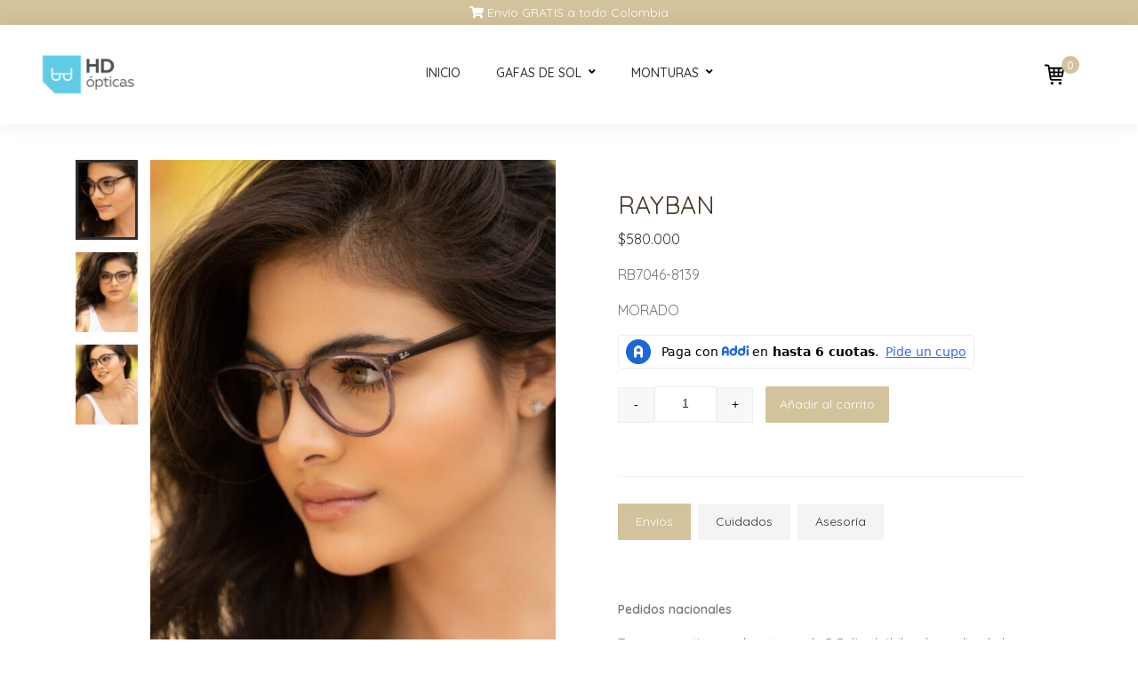

--- FILE ---
content_type: text/html; charset=UTF-8
request_url: https://hdopticas.co/producto/rayban-29/
body_size: 16494
content:


<!DOCTYPE html>
<html>
<head>
   <meta charset="UTF-8">
   <meta name="viewport" content="width=device-width, initial-scale=1.0">
   <meta http-equiv="X-UA-Compatible" content="ie=edge">
   <!-- specific styles -->
   <link href="https://hdopticas.co/wp-content/themes/hdopticas/css/product-page.css" rel="stylesheet" />
   <title>RAYBAN &#8211; HD OPTICAS</title>
<meta name='robots' content='max-image-preview:large' />
	<style>img:is([sizes="auto" i], [sizes^="auto," i]) { contain-intrinsic-size: 3000px 1500px }</style>
	<link rel='dns-prefetch' href='//s3.amazonaws.com' />
<link rel='dns-prefetch' href='//fonts.googleapis.com' />
<link rel="alternate" type="application/rss+xml" title="HD OPTICAS &raquo; Feed" href="https://hdopticas.co/feed/" />
<link rel="alternate" type="application/rss+xml" title="HD OPTICAS &raquo; Feed de los comentarios" href="https://hdopticas.co/comments/feed/" />
<script type="text/javascript">
/* <![CDATA[ */
window._wpemojiSettings = {"baseUrl":"https:\/\/s.w.org\/images\/core\/emoji\/16.0.1\/72x72\/","ext":".png","svgUrl":"https:\/\/s.w.org\/images\/core\/emoji\/16.0.1\/svg\/","svgExt":".svg","source":{"concatemoji":"https:\/\/hdopticas.co\/wp-includes\/js\/wp-emoji-release.min.js?ver=6.8.2"}};
/*! This file is auto-generated */
!function(s,n){var o,i,e;function c(e){try{var t={supportTests:e,timestamp:(new Date).valueOf()};sessionStorage.setItem(o,JSON.stringify(t))}catch(e){}}function p(e,t,n){e.clearRect(0,0,e.canvas.width,e.canvas.height),e.fillText(t,0,0);var t=new Uint32Array(e.getImageData(0,0,e.canvas.width,e.canvas.height).data),a=(e.clearRect(0,0,e.canvas.width,e.canvas.height),e.fillText(n,0,0),new Uint32Array(e.getImageData(0,0,e.canvas.width,e.canvas.height).data));return t.every(function(e,t){return e===a[t]})}function u(e,t){e.clearRect(0,0,e.canvas.width,e.canvas.height),e.fillText(t,0,0);for(var n=e.getImageData(16,16,1,1),a=0;a<n.data.length;a++)if(0!==n.data[a])return!1;return!0}function f(e,t,n,a){switch(t){case"flag":return n(e,"\ud83c\udff3\ufe0f\u200d\u26a7\ufe0f","\ud83c\udff3\ufe0f\u200b\u26a7\ufe0f")?!1:!n(e,"\ud83c\udde8\ud83c\uddf6","\ud83c\udde8\u200b\ud83c\uddf6")&&!n(e,"\ud83c\udff4\udb40\udc67\udb40\udc62\udb40\udc65\udb40\udc6e\udb40\udc67\udb40\udc7f","\ud83c\udff4\u200b\udb40\udc67\u200b\udb40\udc62\u200b\udb40\udc65\u200b\udb40\udc6e\u200b\udb40\udc67\u200b\udb40\udc7f");case"emoji":return!a(e,"\ud83e\udedf")}return!1}function g(e,t,n,a){var r="undefined"!=typeof WorkerGlobalScope&&self instanceof WorkerGlobalScope?new OffscreenCanvas(300,150):s.createElement("canvas"),o=r.getContext("2d",{willReadFrequently:!0}),i=(o.textBaseline="top",o.font="600 32px Arial",{});return e.forEach(function(e){i[e]=t(o,e,n,a)}),i}function t(e){var t=s.createElement("script");t.src=e,t.defer=!0,s.head.appendChild(t)}"undefined"!=typeof Promise&&(o="wpEmojiSettingsSupports",i=["flag","emoji"],n.supports={everything:!0,everythingExceptFlag:!0},e=new Promise(function(e){s.addEventListener("DOMContentLoaded",e,{once:!0})}),new Promise(function(t){var n=function(){try{var e=JSON.parse(sessionStorage.getItem(o));if("object"==typeof e&&"number"==typeof e.timestamp&&(new Date).valueOf()<e.timestamp+604800&&"object"==typeof e.supportTests)return e.supportTests}catch(e){}return null}();if(!n){if("undefined"!=typeof Worker&&"undefined"!=typeof OffscreenCanvas&&"undefined"!=typeof URL&&URL.createObjectURL&&"undefined"!=typeof Blob)try{var e="postMessage("+g.toString()+"("+[JSON.stringify(i),f.toString(),p.toString(),u.toString()].join(",")+"));",a=new Blob([e],{type:"text/javascript"}),r=new Worker(URL.createObjectURL(a),{name:"wpTestEmojiSupports"});return void(r.onmessage=function(e){c(n=e.data),r.terminate(),t(n)})}catch(e){}c(n=g(i,f,p,u))}t(n)}).then(function(e){for(var t in e)n.supports[t]=e[t],n.supports.everything=n.supports.everything&&n.supports[t],"flag"!==t&&(n.supports.everythingExceptFlag=n.supports.everythingExceptFlag&&n.supports[t]);n.supports.everythingExceptFlag=n.supports.everythingExceptFlag&&!n.supports.flag,n.DOMReady=!1,n.readyCallback=function(){n.DOMReady=!0}}).then(function(){return e}).then(function(){var e;n.supports.everything||(n.readyCallback(),(e=n.source||{}).concatemoji?t(e.concatemoji):e.wpemoji&&e.twemoji&&(t(e.twemoji),t(e.wpemoji)))}))}((window,document),window._wpemojiSettings);
/* ]]> */
</script>
<style id='wp-emoji-styles-inline-css' type='text/css'>

	img.wp-smiley, img.emoji {
		display: inline !important;
		border: none !important;
		box-shadow: none !important;
		height: 1em !important;
		width: 1em !important;
		margin: 0 0.07em !important;
		vertical-align: -0.1em !important;
		background: none !important;
		padding: 0 !important;
	}
</style>
<link rel='stylesheet' id='wp-block-library-css' href='https://hdopticas.co/wp-includes/css/dist/block-library/style.min.css?ver=6.8.2' type='text/css' media='all' />
<style id='classic-theme-styles-inline-css' type='text/css'>
/*! This file is auto-generated */
.wp-block-button__link{color:#fff;background-color:#32373c;border-radius:9999px;box-shadow:none;text-decoration:none;padding:calc(.667em + 2px) calc(1.333em + 2px);font-size:1.125em}.wp-block-file__button{background:#32373c;color:#fff;text-decoration:none}
</style>
<style id='joinchat-button-style-inline-css' type='text/css'>
.wp-block-joinchat-button{border:none!important;text-align:center}.wp-block-joinchat-button figure{display:table;margin:0 auto;padding:0}.wp-block-joinchat-button figcaption{font:normal normal 400 .6em/2em var(--wp--preset--font-family--system-font,sans-serif);margin:0;padding:0}.wp-block-joinchat-button .joinchat-button__qr{background-color:#fff;border:6px solid #25d366;border-radius:30px;box-sizing:content-box;display:block;height:200px;margin:auto;overflow:hidden;padding:10px;width:200px}.wp-block-joinchat-button .joinchat-button__qr canvas,.wp-block-joinchat-button .joinchat-button__qr img{display:block;margin:auto}.wp-block-joinchat-button .joinchat-button__link{align-items:center;background-color:#25d366;border:6px solid #25d366;border-radius:30px;display:inline-flex;flex-flow:row nowrap;justify-content:center;line-height:1.25em;margin:0 auto;text-decoration:none}.wp-block-joinchat-button .joinchat-button__link:before{background:transparent var(--joinchat-ico) no-repeat center;background-size:100%;content:"";display:block;height:1.5em;margin:-.75em .75em -.75em 0;width:1.5em}.wp-block-joinchat-button figure+.joinchat-button__link{margin-top:10px}@media (orientation:landscape)and (min-height:481px),(orientation:portrait)and (min-width:481px){.wp-block-joinchat-button.joinchat-button--qr-only figure+.joinchat-button__link{display:none}}@media (max-width:480px),(orientation:landscape)and (max-height:480px){.wp-block-joinchat-button figure{display:none}}

</style>
<style id='global-styles-inline-css' type='text/css'>
:root{--wp--preset--aspect-ratio--square: 1;--wp--preset--aspect-ratio--4-3: 4/3;--wp--preset--aspect-ratio--3-4: 3/4;--wp--preset--aspect-ratio--3-2: 3/2;--wp--preset--aspect-ratio--2-3: 2/3;--wp--preset--aspect-ratio--16-9: 16/9;--wp--preset--aspect-ratio--9-16: 9/16;--wp--preset--color--black: #000000;--wp--preset--color--cyan-bluish-gray: #abb8c3;--wp--preset--color--white: #ffffff;--wp--preset--color--pale-pink: #f78da7;--wp--preset--color--vivid-red: #cf2e2e;--wp--preset--color--luminous-vivid-orange: #ff6900;--wp--preset--color--luminous-vivid-amber: #fcb900;--wp--preset--color--light-green-cyan: #7bdcb5;--wp--preset--color--vivid-green-cyan: #00d084;--wp--preset--color--pale-cyan-blue: #8ed1fc;--wp--preset--color--vivid-cyan-blue: #0693e3;--wp--preset--color--vivid-purple: #9b51e0;--wp--preset--gradient--vivid-cyan-blue-to-vivid-purple: linear-gradient(135deg,rgba(6,147,227,1) 0%,rgb(155,81,224) 100%);--wp--preset--gradient--light-green-cyan-to-vivid-green-cyan: linear-gradient(135deg,rgb(122,220,180) 0%,rgb(0,208,130) 100%);--wp--preset--gradient--luminous-vivid-amber-to-luminous-vivid-orange: linear-gradient(135deg,rgba(252,185,0,1) 0%,rgba(255,105,0,1) 100%);--wp--preset--gradient--luminous-vivid-orange-to-vivid-red: linear-gradient(135deg,rgba(255,105,0,1) 0%,rgb(207,46,46) 100%);--wp--preset--gradient--very-light-gray-to-cyan-bluish-gray: linear-gradient(135deg,rgb(238,238,238) 0%,rgb(169,184,195) 100%);--wp--preset--gradient--cool-to-warm-spectrum: linear-gradient(135deg,rgb(74,234,220) 0%,rgb(151,120,209) 20%,rgb(207,42,186) 40%,rgb(238,44,130) 60%,rgb(251,105,98) 80%,rgb(254,248,76) 100%);--wp--preset--gradient--blush-light-purple: linear-gradient(135deg,rgb(255,206,236) 0%,rgb(152,150,240) 100%);--wp--preset--gradient--blush-bordeaux: linear-gradient(135deg,rgb(254,205,165) 0%,rgb(254,45,45) 50%,rgb(107,0,62) 100%);--wp--preset--gradient--luminous-dusk: linear-gradient(135deg,rgb(255,203,112) 0%,rgb(199,81,192) 50%,rgb(65,88,208) 100%);--wp--preset--gradient--pale-ocean: linear-gradient(135deg,rgb(255,245,203) 0%,rgb(182,227,212) 50%,rgb(51,167,181) 100%);--wp--preset--gradient--electric-grass: linear-gradient(135deg,rgb(202,248,128) 0%,rgb(113,206,126) 100%);--wp--preset--gradient--midnight: linear-gradient(135deg,rgb(2,3,129) 0%,rgb(40,116,252) 100%);--wp--preset--font-size--small: 13px;--wp--preset--font-size--medium: 20px;--wp--preset--font-size--large: 36px;--wp--preset--font-size--x-large: 42px;--wp--preset--spacing--20: 0.44rem;--wp--preset--spacing--30: 0.67rem;--wp--preset--spacing--40: 1rem;--wp--preset--spacing--50: 1.5rem;--wp--preset--spacing--60: 2.25rem;--wp--preset--spacing--70: 3.38rem;--wp--preset--spacing--80: 5.06rem;--wp--preset--shadow--natural: 6px 6px 9px rgba(0, 0, 0, 0.2);--wp--preset--shadow--deep: 12px 12px 50px rgba(0, 0, 0, 0.4);--wp--preset--shadow--sharp: 6px 6px 0px rgba(0, 0, 0, 0.2);--wp--preset--shadow--outlined: 6px 6px 0px -3px rgba(255, 255, 255, 1), 6px 6px rgba(0, 0, 0, 1);--wp--preset--shadow--crisp: 6px 6px 0px rgba(0, 0, 0, 1);}:where(.is-layout-flex){gap: 0.5em;}:where(.is-layout-grid){gap: 0.5em;}body .is-layout-flex{display: flex;}.is-layout-flex{flex-wrap: wrap;align-items: center;}.is-layout-flex > :is(*, div){margin: 0;}body .is-layout-grid{display: grid;}.is-layout-grid > :is(*, div){margin: 0;}:where(.wp-block-columns.is-layout-flex){gap: 2em;}:where(.wp-block-columns.is-layout-grid){gap: 2em;}:where(.wp-block-post-template.is-layout-flex){gap: 1.25em;}:where(.wp-block-post-template.is-layout-grid){gap: 1.25em;}.has-black-color{color: var(--wp--preset--color--black) !important;}.has-cyan-bluish-gray-color{color: var(--wp--preset--color--cyan-bluish-gray) !important;}.has-white-color{color: var(--wp--preset--color--white) !important;}.has-pale-pink-color{color: var(--wp--preset--color--pale-pink) !important;}.has-vivid-red-color{color: var(--wp--preset--color--vivid-red) !important;}.has-luminous-vivid-orange-color{color: var(--wp--preset--color--luminous-vivid-orange) !important;}.has-luminous-vivid-amber-color{color: var(--wp--preset--color--luminous-vivid-amber) !important;}.has-light-green-cyan-color{color: var(--wp--preset--color--light-green-cyan) !important;}.has-vivid-green-cyan-color{color: var(--wp--preset--color--vivid-green-cyan) !important;}.has-pale-cyan-blue-color{color: var(--wp--preset--color--pale-cyan-blue) !important;}.has-vivid-cyan-blue-color{color: var(--wp--preset--color--vivid-cyan-blue) !important;}.has-vivid-purple-color{color: var(--wp--preset--color--vivid-purple) !important;}.has-black-background-color{background-color: var(--wp--preset--color--black) !important;}.has-cyan-bluish-gray-background-color{background-color: var(--wp--preset--color--cyan-bluish-gray) !important;}.has-white-background-color{background-color: var(--wp--preset--color--white) !important;}.has-pale-pink-background-color{background-color: var(--wp--preset--color--pale-pink) !important;}.has-vivid-red-background-color{background-color: var(--wp--preset--color--vivid-red) !important;}.has-luminous-vivid-orange-background-color{background-color: var(--wp--preset--color--luminous-vivid-orange) !important;}.has-luminous-vivid-amber-background-color{background-color: var(--wp--preset--color--luminous-vivid-amber) !important;}.has-light-green-cyan-background-color{background-color: var(--wp--preset--color--light-green-cyan) !important;}.has-vivid-green-cyan-background-color{background-color: var(--wp--preset--color--vivid-green-cyan) !important;}.has-pale-cyan-blue-background-color{background-color: var(--wp--preset--color--pale-cyan-blue) !important;}.has-vivid-cyan-blue-background-color{background-color: var(--wp--preset--color--vivid-cyan-blue) !important;}.has-vivid-purple-background-color{background-color: var(--wp--preset--color--vivid-purple) !important;}.has-black-border-color{border-color: var(--wp--preset--color--black) !important;}.has-cyan-bluish-gray-border-color{border-color: var(--wp--preset--color--cyan-bluish-gray) !important;}.has-white-border-color{border-color: var(--wp--preset--color--white) !important;}.has-pale-pink-border-color{border-color: var(--wp--preset--color--pale-pink) !important;}.has-vivid-red-border-color{border-color: var(--wp--preset--color--vivid-red) !important;}.has-luminous-vivid-orange-border-color{border-color: var(--wp--preset--color--luminous-vivid-orange) !important;}.has-luminous-vivid-amber-border-color{border-color: var(--wp--preset--color--luminous-vivid-amber) !important;}.has-light-green-cyan-border-color{border-color: var(--wp--preset--color--light-green-cyan) !important;}.has-vivid-green-cyan-border-color{border-color: var(--wp--preset--color--vivid-green-cyan) !important;}.has-pale-cyan-blue-border-color{border-color: var(--wp--preset--color--pale-cyan-blue) !important;}.has-vivid-cyan-blue-border-color{border-color: var(--wp--preset--color--vivid-cyan-blue) !important;}.has-vivid-purple-border-color{border-color: var(--wp--preset--color--vivid-purple) !important;}.has-vivid-cyan-blue-to-vivid-purple-gradient-background{background: var(--wp--preset--gradient--vivid-cyan-blue-to-vivid-purple) !important;}.has-light-green-cyan-to-vivid-green-cyan-gradient-background{background: var(--wp--preset--gradient--light-green-cyan-to-vivid-green-cyan) !important;}.has-luminous-vivid-amber-to-luminous-vivid-orange-gradient-background{background: var(--wp--preset--gradient--luminous-vivid-amber-to-luminous-vivid-orange) !important;}.has-luminous-vivid-orange-to-vivid-red-gradient-background{background: var(--wp--preset--gradient--luminous-vivid-orange-to-vivid-red) !important;}.has-very-light-gray-to-cyan-bluish-gray-gradient-background{background: var(--wp--preset--gradient--very-light-gray-to-cyan-bluish-gray) !important;}.has-cool-to-warm-spectrum-gradient-background{background: var(--wp--preset--gradient--cool-to-warm-spectrum) !important;}.has-blush-light-purple-gradient-background{background: var(--wp--preset--gradient--blush-light-purple) !important;}.has-blush-bordeaux-gradient-background{background: var(--wp--preset--gradient--blush-bordeaux) !important;}.has-luminous-dusk-gradient-background{background: var(--wp--preset--gradient--luminous-dusk) !important;}.has-pale-ocean-gradient-background{background: var(--wp--preset--gradient--pale-ocean) !important;}.has-electric-grass-gradient-background{background: var(--wp--preset--gradient--electric-grass) !important;}.has-midnight-gradient-background{background: var(--wp--preset--gradient--midnight) !important;}.has-small-font-size{font-size: var(--wp--preset--font-size--small) !important;}.has-medium-font-size{font-size: var(--wp--preset--font-size--medium) !important;}.has-large-font-size{font-size: var(--wp--preset--font-size--large) !important;}.has-x-large-font-size{font-size: var(--wp--preset--font-size--x-large) !important;}
:where(.wp-block-post-template.is-layout-flex){gap: 1.25em;}:where(.wp-block-post-template.is-layout-grid){gap: 1.25em;}
:where(.wp-block-columns.is-layout-flex){gap: 2em;}:where(.wp-block-columns.is-layout-grid){gap: 2em;}
:root :where(.wp-block-pullquote){font-size: 1.5em;line-height: 1.6;}
</style>
<link rel='stylesheet' id='widget-addi-style-css' href='https://hdopticas.co/wp-content/plugins/buy-now-pay-later-addi/css/style.css?ver=6.8.2' type='text/css' media='all' />
<link rel='stylesheet' id='contact-form-7-css' href='https://hdopticas.co/wp-content/plugins/contact-form-7/includes/css/styles.css?ver=6.1' type='text/css' media='all' />
<link rel='stylesheet' id='photoswipe-css' href='https://hdopticas.co/wp-content/plugins/woocommerce/assets/css/photoswipe/photoswipe.min.css?ver=10.0.4' type='text/css' media='all' />
<link rel='stylesheet' id='photoswipe-default-skin-css' href='https://hdopticas.co/wp-content/plugins/woocommerce/assets/css/photoswipe/default-skin/default-skin.min.css?ver=10.0.4' type='text/css' media='all' />
<style id='woocommerce-inline-inline-css' type='text/css'>
.woocommerce form .form-row .required { visibility: visible; }
</style>
<link rel='stylesheet' id='aws-style-css' href='https://hdopticas.co/wp-content/plugins/advanced-woo-search/assets/css/common.min.css?ver=3.39' type='text/css' media='all' />
<link rel='stylesheet' id='woo-variation-swatches-css' href='https://hdopticas.co/wp-content/plugins/woo-variation-swatches/assets/css/frontend.min.css?ver=1754254604' type='text/css' media='all' />
<style id='woo-variation-swatches-inline-css' type='text/css'>
:root {
--wvs-tick:url("data:image/svg+xml;utf8,%3Csvg filter='drop-shadow(0px 0px 2px rgb(0 0 0 / .8))' xmlns='http://www.w3.org/2000/svg'  viewBox='0 0 30 30'%3E%3Cpath fill='none' stroke='%23ffffff' stroke-linecap='round' stroke-linejoin='round' stroke-width='4' d='M4 16L11 23 27 7'/%3E%3C/svg%3E");

--wvs-cross:url("data:image/svg+xml;utf8,%3Csvg filter='drop-shadow(0px 0px 5px rgb(255 255 255 / .6))' xmlns='http://www.w3.org/2000/svg' width='72px' height='72px' viewBox='0 0 24 24'%3E%3Cpath fill='none' stroke='%23ff0000' stroke-linecap='round' stroke-width='0.6' d='M5 5L19 19M19 5L5 19'/%3E%3C/svg%3E");
--wvs-single-product-item-width:30px;
--wvs-single-product-item-height:30px;
--wvs-single-product-item-font-size:16px}
</style>
<link rel='stylesheet' id='brands-styles-css' href='https://hdopticas.co/wp-content/plugins/woocommerce/assets/css/brands.css?ver=10.0.4' type='text/css' media='all' />
<link rel='stylesheet' id='dgwt-wcas-style-css' href='https://hdopticas.co/wp-content/plugins/ajax-search-for-woocommerce/assets/css/style.min.css?ver=1.31.0' type='text/css' media='all' />
<link rel='stylesheet' id='hdopticas-style-css' href='https://hdopticas.co/wp-content/themes/hdopticas/css/style.css?ver=6.8.2' type='text/css' media='all' />
<link rel='stylesheet' id='global-font-css' href='https://fonts.googleapis.com/css?family=Quicksand%3A400%2C500%2C600%2C700&#038;display=swap&#038;ver=6.8.2' type='text/css' media='all' />
<link rel='stylesheet' id='hdopticas-woocommerce-style-css' href='https://hdopticas.co/wp-content/themes/hdopticas/css/woocommerce.css?ver=6.8.2' type='text/css' media='all' />
<style id='hdopticas-woocommerce-style-inline-css' type='text/css'>
@font-face {
			font-family: "star";
			src: url("https://hdopticas.co/wp-content/plugins/woocommerce/assets/fonts/star.eot");
			src: url("https://hdopticas.co/wp-content/plugins/woocommerce/assets/fonts/star.eot?#iefix") format("embedded-opentype"),
				url("https://hdopticas.co/wp-content/plugins/woocommerce/assets/fonts/star.woff") format("woff"),
				url("https://hdopticas.co/wp-content/plugins/woocommerce/assets/fonts/star.ttf") format("truetype"),
				url("https://hdopticas.co/wp-content/plugins/woocommerce/assets/fonts/star.svg#star") format("svg");
			font-weight: normal;
			font-style: normal;
		}
</style>
<link rel='stylesheet' id='bootstrap-css' href='https://hdopticas.co/wp-content/themes/hdopticas/css/bootstrap/bootstrap.css?ver=6.8.2' type='text/css' media='all' />
<link rel='stylesheet' id='font-awesome-css' href='https://hdopticas.co/wp-content/themes/hdopticas/css/font-awesome/all.css?ver=6.8.2' type='text/css' media='all' />
<link rel='stylesheet' id='wqpmb-style-css' href='https://hdopticas.co/wp-content/plugins/wc-quantity-plus-minus-button/assets/css/style.css?ver=1.0.0' type='text/css' media='all' />
<script type="text/javascript" src="https://hdopticas.co/wp-content/themes/hdopticas/js/jquery/jquery-3.4.1.min.js?ver=6.8.2" id="jquery-js"></script>
<script type="text/javascript" src="https://hdopticas.co/wp-content/plugins/woocommerce/assets/js/jquery-blockui/jquery.blockUI.min.js?ver=2.7.0-wc.10.0.4" id="jquery-blockui-js" data-wp-strategy="defer"></script>
<script type="text/javascript" id="wc-add-to-cart-js-extra">
/* <![CDATA[ */
var wc_add_to_cart_params = {"ajax_url":"\/wp-admin\/admin-ajax.php","wc_ajax_url":"\/?wc-ajax=%%endpoint%%","i18n_view_cart":"Ver carrito","cart_url":"https:\/\/hdopticas.co\/carrito\/","is_cart":"","cart_redirect_after_add":"no"};
/* ]]> */
</script>
<script type="text/javascript" src="https://hdopticas.co/wp-content/plugins/woocommerce/assets/js/frontend/add-to-cart.min.js?ver=10.0.4" id="wc-add-to-cart-js" defer="defer" data-wp-strategy="defer"></script>
<script type="text/javascript" src="https://hdopticas.co/wp-content/plugins/woocommerce/assets/js/zoom/jquery.zoom.min.js?ver=1.7.21-wc.10.0.4" id="zoom-js" defer="defer" data-wp-strategy="defer"></script>
<script type="text/javascript" src="https://hdopticas.co/wp-content/plugins/woocommerce/assets/js/flexslider/jquery.flexslider.min.js?ver=2.7.2-wc.10.0.4" id="flexslider-js" defer="defer" data-wp-strategy="defer"></script>
<script type="text/javascript" src="https://hdopticas.co/wp-content/plugins/woocommerce/assets/js/photoswipe/photoswipe.min.js?ver=4.1.1-wc.10.0.4" id="photoswipe-js" defer="defer" data-wp-strategy="defer"></script>
<script type="text/javascript" src="https://hdopticas.co/wp-content/plugins/woocommerce/assets/js/photoswipe/photoswipe-ui-default.min.js?ver=4.1.1-wc.10.0.4" id="photoswipe-ui-default-js" defer="defer" data-wp-strategy="defer"></script>
<script type="text/javascript" id="wc-single-product-js-extra">
/* <![CDATA[ */
var wc_single_product_params = {"i18n_required_rating_text":"Por favor elige una puntuaci\u00f3n","i18n_rating_options":["1 of 5 stars","2 of 5 stars","3 of 5 stars","4 of 5 stars","5 of 5 stars"],"i18n_product_gallery_trigger_text":"View full-screen image gallery","review_rating_required":"yes","flexslider":{"rtl":false,"animation":"slide","smoothHeight":true,"directionNav":false,"controlNav":"thumbnails","slideshow":false,"animationSpeed":500,"animationLoop":false,"allowOneSlide":false},"zoom_enabled":"1","zoom_options":[],"photoswipe_enabled":"1","photoswipe_options":{"shareEl":false,"closeOnScroll":false,"history":false,"hideAnimationDuration":0,"showAnimationDuration":0},"flexslider_enabled":"1"};
/* ]]> */
</script>
<script type="text/javascript" src="https://hdopticas.co/wp-content/plugins/woocommerce/assets/js/frontend/single-product.min.js?ver=10.0.4" id="wc-single-product-js" defer="defer" data-wp-strategy="defer"></script>
<script type="text/javascript" src="https://hdopticas.co/wp-content/plugins/woocommerce/assets/js/js-cookie/js.cookie.min.js?ver=2.1.4-wc.10.0.4" id="js-cookie-js" defer="defer" data-wp-strategy="defer"></script>
<script type="text/javascript" id="woocommerce-js-extra">
/* <![CDATA[ */
var woocommerce_params = {"ajax_url":"\/wp-admin\/admin-ajax.php","wc_ajax_url":"\/?wc-ajax=%%endpoint%%","i18n_password_show":"Show password","i18n_password_hide":"Hide password","currency":"COP"};
/* ]]> */
</script>
<script type="text/javascript" src="https://hdopticas.co/wp-content/plugins/woocommerce/assets/js/frontend/woocommerce.min.js?ver=10.0.4" id="woocommerce-js" defer="defer" data-wp-strategy="defer"></script>
<script type="text/javascript" src="https://hdopticas.co/wp-content/themes/hdopticas/js/bootstrap/bootstrap.js?ver=6.8.2" id="bootstrap-js"></script>
<link rel="https://api.w.org/" href="https://hdopticas.co/wp-json/" /><link rel="alternate" title="JSON" type="application/json" href="https://hdopticas.co/wp-json/wp/v2/product/12689" /><link rel="EditURI" type="application/rsd+xml" title="RSD" href="https://hdopticas.co/xmlrpc.php?rsd" />
<meta name="generator" content="WordPress 6.8.2" />
<meta name="generator" content="WooCommerce 10.0.4" />
<link rel="canonical" href="https://hdopticas.co/producto/rayban-29/" />
<link rel='shortlink' href='https://hdopticas.co/?p=12689' />
<link rel="alternate" title="oEmbed (JSON)" type="application/json+oembed" href="https://hdopticas.co/wp-json/oembed/1.0/embed?url=https%3A%2F%2Fhdopticas.co%2Fproducto%2Frayban-29%2F" />
<link rel="alternate" title="oEmbed (XML)" type="text/xml+oembed" href="https://hdopticas.co/wp-json/oembed/1.0/embed?url=https%3A%2F%2Fhdopticas.co%2Fproducto%2Frayban-29%2F&#038;format=xml" />
		<style>
			.dgwt-wcas-ico-magnifier,.dgwt-wcas-ico-magnifier-handler{max-width:20px}.dgwt-wcas-search-wrapp{max-width:600px}		</style>
			<noscript><style>.woocommerce-product-gallery{ opacity: 1 !important; }</style></noscript>
	<link rel="icon" href="https://hdopticas.co/wp-content/uploads/2020/06/cropped-favicon-hd-1-32x32.png" sizes="32x32" />
<link rel="icon" href="https://hdopticas.co/wp-content/uploads/2020/06/cropped-favicon-hd-1-192x192.png" sizes="192x192" />
<link rel="apple-touch-icon" href="https://hdopticas.co/wp-content/uploads/2020/06/cropped-favicon-hd-1-180x180.png" />
<meta name="msapplication-TileImage" content="https://hdopticas.co/wp-content/uploads/2020/06/cropped-favicon-hd-1-270x270.png" />
		<!-- Facebook Pixel Code -->
		<script>
			var aepc_pixel = {"pixel_id":"294160085132337","user":{},"enable_advanced_events":"yes","fire_delay":"0","can_use_sku":"yes","enable_viewcontent":"no","enable_addtocart":"no","enable_addtowishlist":"no","enable_initiatecheckout":"no","enable_addpaymentinfo":"no","enable_purchase":"no","allowed_params":{"AddToCart":["value","currency","content_category","content_name","content_type","content_ids"],"AddToWishlist":["value","currency","content_category","content_name","content_type","content_ids"]}},
				aepc_pixel_args = [],
				aepc_extend_args = function( args ) {
					if ( typeof args === 'undefined' ) {
						args = {};
					}

					for(var key in aepc_pixel_args)
						args[key] = aepc_pixel_args[key];

					return args;
				};

			// Extend args
			if ( 'yes' === aepc_pixel.enable_advanced_events ) {
				aepc_pixel_args.userAgent = navigator.userAgent;
				aepc_pixel_args.language = navigator.language;

				if ( document.referrer.indexOf( document.domain ) < 0 ) {
					aepc_pixel_args.referrer = document.referrer;
				}
			}

						!function(f,b,e,v,n,t,s){if(f.fbq)return;n=f.fbq=function(){n.callMethod?
				n.callMethod.apply(n,arguments):n.queue.push(arguments)};if(!f._fbq)f._fbq=n;
				n.push=n;n.loaded=!0;n.version='2.0';n.agent='dvpixelcaffeinewordpress';n.queue=[];t=b.createElement(e);t.async=!0;
				t.src=v;s=b.getElementsByTagName(e)[0];s.parentNode.insertBefore(t,s)}(window,
				document,'script','https://connect.facebook.net/en_US/fbevents.js');
			
						fbq('init', aepc_pixel.pixel_id, aepc_pixel.user);

							setTimeout( function() {
				fbq('track', "PageView", aepc_pixel_args);
			}, aepc_pixel.fire_delay * 1000 );
					</script>
		<!-- End Facebook Pixel Code -->
		</head>
<body>
   <div class="site-content">
        
    <div class="top-banner">
        <a href="#">

        	            	<i class="fas fa-shopping-cart"></i>
            
            Envío GRATIS a todo Colombia        </a>
    </div>

<header class="site-header ">
    <div class="container-fluid">
        <div class="row align-items-center">
            <div class="col-6 col-md-3 p-0 d-flex align-items-center">
                <a id="mobile-menu" href="javascript:;" class="mobile-menu" rel="noopener noreferrer">
                    <i class="fas fa-bars" aria-hidden="true"></i>
                </a>
                <a href="https://hdopticas.co" class="logo-holder" title="HD Opticas">
                    <img src="https://hdopticas.co/wp-content/themes/hdopticas/assets/img/commons/logo.png" class="logo" alt="hd opticas | logo" />
                </a>
            </div>
            <div class="col-6 main-menu-holder p-0">
                <nav class="nav-holder">
                    <a id="close-menu" href="javascript:;" class="close-menu">
                        x
                    </a>
                    <ul id="menu-menu-principal" class="menu d-block d-md-flex justify-content-center"><li id="menu-item-189" class="menu-item menu-item-type-post_type menu-item-object-page menu-item-home menu-item-189"><a href="https://hdopticas.co/">Inicio</a></li>
<li id="menu-item-172" class="menu-item menu-item-type-custom menu-item-object-custom menu-item-has-children menu-item-172"><a href="#">Gafas de sol</a>
<ul class="sub-menu">
	<li id="menu-item-191" class="menu-item menu-item-type-custom menu-item-object-custom menu-item-191"><a href="https://hdopticas.co/categoria/hombre-sale/">Hombre</a></li>
	<li id="menu-item-192" class="menu-item menu-item-type-custom menu-item-object-custom menu-item-192"><a href="https://hdopticas.co/categoria/women/">Mujer</a></li>
</ul>
</li>
<li id="menu-item-173" class="menu-item menu-item-type-custom menu-item-object-custom menu-item-has-children menu-item-173"><a href="#">Monturas</a>
<ul class="sub-menu">
	<li id="menu-item-194" class="menu-item menu-item-type-custom menu-item-object-custom menu-item-194"><a href="https://hdopticas.co/categoria/hombre/">Hombre</a></li>
	<li id="menu-item-195" class="menu-item menu-item-type-custom menu-item-object-custom menu-item-195"><a href="https://hdopticas.co/categoria/mujer/">Mujer</a></li>
	<li id="menu-item-5199" class="menu-item menu-item-type-taxonomy menu-item-object-product_cat menu-item-5199"><a href="https://hdopticas.co/categoria/ninos/">Niños</a></li>
</ul>
</li>
</ul>                </nav>
            </div>
            <div class="col-6 col-md-3 p-0">
                <nav class="nav-holder social-header p-0">
                    <ul class="d-flex justify-content-end">
                        <li>
                            <a class="cart-icon" href="https://hdopticas.co/carrito/">
                            <img src="https://hdopticas.co/wp-content/themes/hdopticas/assets/icons/cart-icon.svg" alt="Carrito | HDOPTICAS">
                            <span>
                                0                            </span>
                        </a>
                        </li>
                        <li>
                            <a href="https://wa.me/573016387597" class="whatsapp-icon" target="_blank">
                                <img src="https://hdopticas.co/wp-content/themes/hdopticas/assets/icons/whatsapp-svg.svg" alt="Whatsapp icon">
                            </a>
                        </li>
                    </ul>
                </nav>
            </div>
        </div>
    </div>
</header>
		<section class="product-page">
			
				
<div class="container">
<div class="woocommerce-notices-wrapper"></div></div>

<div id="product-12689" class="product type-product post-12689 status-publish first instock product_cat-rayban has-post-thumbnail taxable shipping-taxable purchasable product-type-simple">

	<div class="container">
		<div class="row">
			<div class="col-12 col-md-6 custom-product-images">
			<div class="woocommerce-product-gallery woocommerce-product-gallery--with-images woocommerce-product-gallery--columns-4 images" data-columns="4" style="opacity: 0; transition: opacity .25s ease-in-out;">
	<figure class="woocommerce-product-gallery__wrapper">
		<div data-thumb="https://hdopticas.co/wp-content/uploads/2023/01/37A4325-copia_wm-100x100.jpg" data-thumb-alt="RAYBAN" data-thumb-srcset="https://hdopticas.co/wp-content/uploads/2023/01/37A4325-copia_wm-100x100.jpg 100w, https://hdopticas.co/wp-content/uploads/2023/01/37A4325-copia_wm-150x150.jpg 150w, https://hdopticas.co/wp-content/uploads/2023/01/37A4325-copia_wm-50x50.jpg 50w"  data-thumb-sizes="(max-width: 100px) 100vw, 100px" class="woocommerce-product-gallery__image"><a href="https://hdopticas.co/wp-content/uploads/2023/01/37A4325-copia_wm.jpg"><img width="600" height="900" src="https://hdopticas.co/wp-content/uploads/2023/01/37A4325-copia_wm-600x900.jpg" class="wp-post-image" alt="RAYBAN" data-caption="" data-src="https://hdopticas.co/wp-content/uploads/2023/01/37A4325-copia_wm.jpg" data-large_image="https://hdopticas.co/wp-content/uploads/2023/01/37A4325-copia_wm.jpg" data-large_image_width="1280" data-large_image_height="1920" decoding="async" fetchpriority="high" srcset="https://hdopticas.co/wp-content/uploads/2023/01/37A4325-copia_wm-600x900.jpg 600w, https://hdopticas.co/wp-content/uploads/2023/01/37A4325-copia_wm-200x300.jpg 200w, https://hdopticas.co/wp-content/uploads/2023/01/37A4325-copia_wm-1024x1536.jpg 1024w, https://hdopticas.co/wp-content/uploads/2023/01/37A4325-copia_wm-768x1152.jpg 768w, https://hdopticas.co/wp-content/uploads/2023/01/37A4325-copia_wm-64x96.jpg 64w, https://hdopticas.co/wp-content/uploads/2023/01/37A4325-copia_wm.jpg 1280w" sizes="(max-width: 600px) 100vw, 600px" /></a></div><div data-thumb="https://hdopticas.co/wp-content/uploads/2023/01/37A4307-copia_wm-100x100.jpg" data-thumb-alt="RAYBAN" data-thumb-srcset="https://hdopticas.co/wp-content/uploads/2023/01/37A4307-copia_wm-100x100.jpg 100w, https://hdopticas.co/wp-content/uploads/2023/01/37A4307-copia_wm-150x150.jpg 150w, https://hdopticas.co/wp-content/uploads/2023/01/37A4307-copia_wm-50x50.jpg 50w"  data-thumb-sizes="(max-width: 100px) 100vw, 100px" class="woocommerce-product-gallery__image"><a href="https://hdopticas.co/wp-content/uploads/2023/01/37A4307-copia_wm.jpg"><img width="600" height="900" src="https://hdopticas.co/wp-content/uploads/2023/01/37A4307-copia_wm-600x900.jpg" class="" alt="RAYBAN" data-caption="" data-src="https://hdopticas.co/wp-content/uploads/2023/01/37A4307-copia_wm.jpg" data-large_image="https://hdopticas.co/wp-content/uploads/2023/01/37A4307-copia_wm.jpg" data-large_image_width="1280" data-large_image_height="1920" decoding="async" srcset="https://hdopticas.co/wp-content/uploads/2023/01/37A4307-copia_wm-600x900.jpg 600w, https://hdopticas.co/wp-content/uploads/2023/01/37A4307-copia_wm-200x300.jpg 200w, https://hdopticas.co/wp-content/uploads/2023/01/37A4307-copia_wm-1024x1536.jpg 1024w, https://hdopticas.co/wp-content/uploads/2023/01/37A4307-copia_wm-768x1152.jpg 768w, https://hdopticas.co/wp-content/uploads/2023/01/37A4307-copia_wm-64x96.jpg 64w, https://hdopticas.co/wp-content/uploads/2023/01/37A4307-copia_wm.jpg 1280w" sizes="(max-width: 600px) 100vw, 600px" /></a></div><div data-thumb="https://hdopticas.co/wp-content/uploads/2023/01/37A4319-copia-2_wm-100x100.jpg" data-thumb-alt="RAYBAN" data-thumb-srcset="https://hdopticas.co/wp-content/uploads/2023/01/37A4319-copia-2_wm-100x100.jpg 100w, https://hdopticas.co/wp-content/uploads/2023/01/37A4319-copia-2_wm-150x150.jpg 150w, https://hdopticas.co/wp-content/uploads/2023/01/37A4319-copia-2_wm-50x50.jpg 50w"  data-thumb-sizes="(max-width: 100px) 100vw, 100px" class="woocommerce-product-gallery__image"><a href="https://hdopticas.co/wp-content/uploads/2023/01/37A4319-copia-2_wm.jpg"><img width="600" height="900" src="https://hdopticas.co/wp-content/uploads/2023/01/37A4319-copia-2_wm-600x900.jpg" class="" alt="RAYBAN" data-caption="" data-src="https://hdopticas.co/wp-content/uploads/2023/01/37A4319-copia-2_wm.jpg" data-large_image="https://hdopticas.co/wp-content/uploads/2023/01/37A4319-copia-2_wm.jpg" data-large_image_width="1280" data-large_image_height="1920" decoding="async" srcset="https://hdopticas.co/wp-content/uploads/2023/01/37A4319-copia-2_wm-600x900.jpg 600w, https://hdopticas.co/wp-content/uploads/2023/01/37A4319-copia-2_wm-200x300.jpg 200w, https://hdopticas.co/wp-content/uploads/2023/01/37A4319-copia-2_wm-1024x1536.jpg 1024w, https://hdopticas.co/wp-content/uploads/2023/01/37A4319-copia-2_wm-768x1152.jpg 768w, https://hdopticas.co/wp-content/uploads/2023/01/37A4319-copia-2_wm-64x96.jpg 64w, https://hdopticas.co/wp-content/uploads/2023/01/37A4319-copia-2_wm.jpg 1280w" sizes="(max-width: 600px) 100vw, 600px" /></a></div>	</figure>
</div>
			</div>
			<div class="col-12 col-md-6 product-info">
				<div class="summary entry-summary">
					<h1 class="product_title entry-title">RAYBAN</h1><p class="price"><span class="woocommerce-Price-amount amount"><bdi><span class="woocommerce-Price-currencySymbol">&#36;</span>580.000</bdi></span></p>
<div class="woocommerce-product-details__short-description">
	<p>RB7046-8139</p>
<p>MORADO</p>
</div>

	<div style='float: none;margin:10px 0'><addi-product-widget country='co' custom-widget-styles='{"widget": {"borderColor": "black","borderRadius": "5px","fontColor": "black","fontFamily": "system-ui","fontSize": "14px","badgeBackgroundColor": "#fff","infoBackgroundColor": "transparent","margin": "0","whiteLogo":false},"modal":{"backgroundColor": "#eee","fontColor": "black","fontFamily": "system-ui","priceColor": "#3c65ec","badgeBorderRadius": "5px","badgeBackgroundColor": "#4cbd99","badgeFontColor":"white","cardColor": "white","buttonBorderColor": "#4cbd99",	"buttonBorderRadius": "5px","buttonBackgroundColor": "transparent","buttonFontColor": "#4cbd99"}}' price='580000' ally-slug='hdopticas-ecommerce'></addi-product-widget></div>
	<div class="single-add-to-cart-wrapper">
		<form class="cart" action="https://hdopticas.co/producto/rayban-29/" method="post" enctype='multipart/form-data'>
			
				<div class="qib-button-wrapper qib-button-wrapper-12689">
	
		<label class="screen-reader-text" for="quantity_691f396bbfbeb">Quantity</label>
			            <button type="button" class="minus qib-button">-</button>
						<div class="quantity wqpmb_quantity">
							<input
					type="number"
					id="quantity_691f396bbfbeb"
					class="wqpmb_input_text input-text qty text"
					step="1"
					data-product_id="12689"
					data-variation_id=""
					min="1"
					max=""
					name="quantity"
					value="1"
					title="Qty"
					size="4"
					placeholder=""
					inputmode="numeric" />
								
			</div>

			            <span class="wqpmb_plain_input hidden">1</span>
		
            <button type="button" class="plus qib-button">+</button>
				</div>
	
			<button type="submit" name="add-to-cart" value="12689" class="single_add_to_cart_button button alt main-btn">Añadir al carrito</button>

					</form>
	</div>

	


	<div class="woocommerce-tabs wc-tabs-wrapper">
		<ul class="tabs wc-tabs" role="tablist">
							<li class="envios_tab" id="tab-title-envios" role="tab" aria-controls="tab-envios">
					<a href="#tab-envios">Envíos</a>
				</li>
							<li class="cuidados_tab" id="tab-title-cuidados" role="tab" aria-controls="tab-cuidados">
					<a href="#tab-cuidados">Cuidados</a>
				</li>
							<li class="asesoria_tab" id="tab-title-asesoria" role="tab" aria-controls="tab-asesoria">
					<a href="#tab-asesoria">Asesoría</a>
				</li>
					</ul>
					<div class="woocommerce-Tabs-panel woocommerce-Tabs-panel--envios panel entry-content wc-tab" id="tab-envios" role="tabpanel" aria-labelledby="tab-title-envios">
				<h2 class="yikes-custom-woo-tab-title yikes-custom-woo-tab-title-envios">Envíos</h2><p><strong>Pedidos nacionales</strong></p>
<p>Tenemos un tiempo de entrega de 5-7 días hábiles dependiendo la formula, sin tener en cuenta el día que se realiza el pedido y puede variar según la temporada de año y lugar de destino.</p>
<p>Si es solo la montura tarda 3 días hábiles en llegar</p>
			</div>
					<div class="woocommerce-Tabs-panel woocommerce-Tabs-panel--cuidados panel entry-content wc-tab" id="tab-cuidados" role="tabpanel" aria-labelledby="tab-title-cuidados">
				<h2 class="yikes-custom-woo-tab-title yikes-custom-woo-tab-title-cuidados">Cuidados</h2><p>Evitar aplicar perfume, jabón, crema o agua; esto afecta el baño. Mantener en su empaque original.</p>
			</div>
					<div class="woocommerce-Tabs-panel woocommerce-Tabs-panel--asesoria panel entry-content wc-tab" id="tab-asesoria" role="tabpanel" aria-labelledby="tab-title-asesoria">
				<h2 class="yikes-custom-woo-tab-title yikes-custom-woo-tab-title-asesoria">Asesoría</h2><p>Escribenos al whatsapp</p>
			</div>
			</div>


<div class="product_meta">

	
	
	<span class="posted_in">Categoría: <a href="https://hdopticas.co/categoria/featured/mujer/rayban/" rel="tag">RAYBAN</a></span>
	
	
</div>
				</div>
			</div>
		</div>
	</div>
</div>


					</section>

      
<footer class="site-footer">
    <div class="container">
        <div class="row">
            <div class="col-12 col-md-3 footer-copy">
                <div class="footer-logo">
                    <a href="https://hdopticas.co" class="logo-holder" title="HD Opticas">
                        <img src="https://hdopticas.co/wp-content/themes/hdopticas/assets/img/commons/logo.png" alt="hd opticas | logo" />
                    </a>
                </div>
                <p>
                    Amor por la salud visual <br />
                    Envíos a todo Colombia <br />
                </p>
                <!-- <hr />
                <ul class="security-seals">
                    <li>
                        <a href="#" class="logo-holder" title="HD Opticas">
                            <img src="https://hdopticas.co/wp-content/themes/hdopticas/assets/img/commons/ssl-seal.png" alt="hd opticas | security" />
                        </a>
                    </li>
                    <li>
                        <a href="#" class="logo-holder" title="HD Opticas">
                            <img src="https://hdopticas.co/wp-content/themes/hdopticas/assets/img/commons/secure-payment.png" alt="hd opticas | security" />
                        </a>
                    </li>
                </ul> -->
            </div>
            <div class="col-12 col-md-6">
                <div class="row footer-links text-center text-sm-left">
                    <div class="col-12 col-sm-4">
                        <p class="list-title">
                            Productos
                        </p>
                        <nav>
                            <ul id="menu-products" class="menu"><li id="menu-item-8610" class="menu-item menu-item-type-taxonomy menu-item-object-product_cat menu-item-8610"><a href="https://hdopticas.co/categoria/featured/hombre/">Hombre</a></li>
<li id="menu-item-3843" class="menu-item menu-item-type-taxonomy menu-item-object-product_cat current-product-ancestor menu-item-3843"><a href="https://hdopticas.co/categoria/featured/mujer/">Mujer</a></li>
<li id="menu-item-3845" class="menu-item menu-item-type-taxonomy menu-item-object-product_cat menu-item-3845"><a href="https://hdopticas.co/categoria/featured/sunglasses/">Gafas de sol</a></li>
<li id="menu-item-5169" class="menu-item menu-item-type-taxonomy menu-item-object-product_cat menu-item-5169"><a href="https://hdopticas.co/categoria/ninos/">Niños</a></li>
<li id="menu-item-5273" class="menu-item menu-item-type-taxonomy menu-item-object-product_cat menu-item-5273"><a href="https://hdopticas.co/categoria/featured/hombre/weeyewearmen/">WE EYEWEAR</a></li>
</ul>                        </nav>
                    </div>
                    <div class="col-12 col-sm-4">
                        <p class="list-title">
                            ¿Necesitas Ayuda?
                        </p>
                        <nav>
                            <ul id="menu-help" class="menu"><li id="menu-item-5195" class="menu-item menu-item-type-post_type menu-item-object-page menu-item-5195"><a href="https://hdopticas.co/puntos-de-venta/">Puntos de Venta</a></li>
<li id="menu-item-5194" class="menu-item menu-item-type-custom menu-item-object-custom menu-item-5194"><a href="https://wa.me/573057717489">Whatsapp</a></li>
<li id="menu-item-5197" class="menu-item menu-item-type-custom menu-item-object-custom menu-item-5197"><a>Llámanos !</a></li>
<li id="menu-item-5196" class="menu-item menu-item-type-custom menu-item-object-custom menu-item-5196"><a href="mailto:hola@hdopticas.co">hola@hdopticas.co</a></li>
<li id="menu-item-11280" class="menu-item menu-item-type-custom menu-item-object-custom menu-item-11280"><a href="tel:+576045017102">Sede Poblado</a></li>
<li id="menu-item-11281" class="menu-item menu-item-type-custom menu-item-object-custom menu-item-11281"><a href="tel:+576044795742">Sede Centro</a></li>
</ul>                        </nav>
                    </div>
                    <div class="col-12 col-sm-4">
                        <p class="list-title">
                            Somos HD
                        </p>
                        <nav>
                            <ul id="menu-us" class="menu"><li id="menu-item-5182" class="menu-item menu-item-type-post_type menu-item-object-page menu-item-5182"><a href="https://hdopticas.co/nuestra-esencia/">Nuestra esencia</a></li>
</ul>                        </nav>
                    </div>
                </div>
            </div>
            <div class="col-12 col-md-3">
                <div class="social-holder">
                    <p class="list-title text-center">
                        Síguenos
                    </p>
                    <ul class="social-footer justify-content-around">
                        <li>
                            <a href="https://www.instagram.com/hdopticas/" target="_blank" rel="noopener noreferrer">
                                <i class="fab fa-instagram"></i>
                            </a>
                        </li>
                        <li>
                            <a href="http://www.facebook.com/hdopticas1" target="_blank" rel="noopener noreferrer">
                                <i class="fab fa-facebook-f"></i>
                            </a>
                        </li>
                    </ul>
                    <!-- <hr />
                    <ul class="payment-methods">
                        <li>
                            <a href="#">
                                <i class="fab fa-cc-paypal"></i>
                            </a>
                        </li>
                        <li>
                            <a href="#">
                                <i class="fab fa-cc-mastercard"></i>
                            </a>
                        </li>
                        <li>
                            <a href="#">
                                <i class="fab fa-cc-visa"></i>
                            </a>
                        </li>
                        <li>
                            <a href="#">
                                <i class="fas fa-credit-card"></i>
                            </a>
                        </li>
                        <li>
                            <a href="#">
                                <i class="fab fa-cc-amex"></i>
                            </a>
                        </li>
                    </ul> -->
                </div>
            </div>
        </div>
    </div>
    <div class="sub-footer">
        <div class="container">
            <div class="row">
                <div class="col-12 col-sm-6">
                    <p>
                        2025 © HD OPTICAS | Todos los derechos reservados.
                    </p>
                </div>
                <div class="col-12 col-sm-6">
                    <p class="text-center text-sm-right">
                        <a href="https://h8labs.co" target="_blank" title="Diseño y Desarrollo Web - h8labs.co">
                            Made with <i class="far fa-heart"></i> by h8labs
                        </a>
                    </p>
                </div>
            </div>
        </div>
    </div>
</footer>


	</div><!-- #content -->

	<!-- <footer id="colophon" class="site-footer">
		<div class="site-info">
			<a href="https://wordpress.org/">
				Proudly powered by WordPress			</a>
			<span class="sep"> | </span>
				Theme: hdopticas by <a href="https://andresviana.me">Andres Gonzalez</a>.		</div>
	</footer>-->
</div><!-- #page -->

			<noscript><img height="1" width="1" style="display:none" src="https://www.facebook.com/tr?id=294160085132337&amp;ev=PageView&amp;noscript=1"/></noscript>
			<script type="speculationrules">
{"prefetch":[{"source":"document","where":{"and":[{"href_matches":"\/*"},{"not":{"href_matches":["\/wp-*.php","\/wp-admin\/*","\/wp-content\/uploads\/*","\/wp-content\/*","\/wp-content\/plugins\/*","\/wp-content\/themes\/hdopticas\/*","\/*\\?(.+)"]}},{"not":{"selector_matches":"a[rel~=\"nofollow\"]"}},{"not":{"selector_matches":".no-prefetch, .no-prefetch a"}}]},"eagerness":"conservative"}]}
</script>
<script type="application/ld+json">{"@context":"https:\/\/schema.org\/","@type":"Product","@id":"https:\/\/hdopticas.co\/producto\/rayban-29\/#product","name":"RAYBAN","url":"https:\/\/hdopticas.co\/producto\/rayban-29\/","description":"RB7046-8139\r\n\r\nMORADO","image":"https:\/\/hdopticas.co\/wp-content\/uploads\/2023\/01\/37A4325-copia_wm.jpg","sku":12689,"offers":[{"@type":"Offer","priceSpecification":[{"@type":"UnitPriceSpecification","price":"580000","priceCurrency":"COP","valueAddedTaxIncluded":true,"validThrough":"2026-12-31"}],"priceValidUntil":"2026-12-31","availability":"http:\/\/schema.org\/InStock","url":"https:\/\/hdopticas.co\/producto\/rayban-29\/","seller":{"@type":"Organization","name":"HD OPTICAS","url":"https:\/\/hdopticas.co"}}]}</script>
<div class="joinchat joinchat--right" data-settings='{"telephone":"573005111531","mobile_only":false,"button_delay":3,"whatsapp_web":true,"qr":false,"message_views":2,"message_delay":10,"message_badge":true,"message_send":"","message_hash":"fae16942"}' hidden aria-hidden="false">
	<div class="joinchat__button" role="button" tabindex="0">
									<div class="joinchat__tooltip"><div>¡Escríbenos por Whatsapp!</div></div>
			</div>
			<div class="joinchat__badge">1</div>
					<div class="joinchat__chatbox" role="dialog" aria-labelledby="joinchat__label" aria-modal="true">
			<div class="joinchat__header">
				<div id="joinchat__label">
											<a href="https://join.chat/es/powered/?site=HD%20OPTICAS&#038;url=https%3A%2F%2Fhdopticas.co%2Fproducto%2Frayban-29" rel="nofollow noopener" target="_blank">
							Powered by <svg width="81" height="18" viewbox="0 0 1424 318"><title>Joinchat</title><path d="m171 7 6 2 3 3v5l-1 8a947 947 0 0 0-2 56v53l1 24v31c0 22-6 43-18 63-11 19-27 35-48 48s-44 18-69 18c-14 0-24-3-32-8-7-6-11-13-11-23a26 26 0 0 1 26-27c7 0 13 2 19 6l12 12 1 1a97 97 0 0 0 10 13c4 4 7 6 10 6 4 0 7-2 10-6l6-23v-1c2-12 3-28 3-48V76l-1-3-3-1h-1l-11-2c-2-1-3-3-3-7s1-6 3-7a434 434 0 0 0 90-49zm1205 43c4 0 6 1 6 3l3 36a1888 1888 0 0 0 34 0h1l3 2 1 8-1 8-3 1h-35v62c0 14 2 23 5 28 3 6 9 8 16 8l5-1 3-1c2 0 3 1 5 3s3 4 2 6c-4 10-11 19-22 27-10 8-22 12-36 12-16 0-28-5-37-15l-8-13v1h-1c-17 17-33 26-47 26-18 0-31-13-39-39-5 12-12 22-21 29s-19 10-31 10c-11 0-21-4-29-13-7-8-11-18-11-30 0-10 2-17 5-23s9-11 17-15c13-7 35-14 67-21h1v-11c0-11-2-19-5-26-4-6-8-9-14-9-3 0-5 1-5 4v1l-2 15c-2 11-6 19-11 24-6 6-14 8-23 8-5 0-9-1-13-4-3-3-5-8-5-13 0-11 9-22 26-33s38-17 60-17c41 0 62 15 62 46v58l1 11 2 8 2 3h4l5-3 1-1-1-13v-88l-3-2-12-1c-1 0-2-3-2-7s1-6 2-6c16-4 29-9 40-15 10-6 20-15 31-25 1-2 4-3 7-3zM290 88c28 0 50 7 67 22 17 14 25 34 25 58 0 26-9 46-27 61s-42 22-71 22c-28 0-50-7-67-22a73 73 0 0 1-25-58c0-26 9-46 27-61s42-22 71-22zm588 0c19 0 34 4 45 12 11 9 17 18 17 29 0 6-3 11-7 15s-10 6-17 6c-13 0-24-8-33-25-5-11-10-18-13-21s-6-5-9-5c-8 0-11 6-11 17a128 128 0 0 0 32 81c8 8 16 12 25 12 8 0 16-3 24-10 1-1 3 0 6 2 2 2 3 3 3 5-5 12-15 23-29 32s-30 13-48 13c-24 0-43-7-58-22a78 78 0 0 1-22-58c0-25 9-45 27-60s41-23 68-23zm-402-3 5 2 3 3-1 10a785 785 0 0 0-2 53v76c1 3 2 4 4 4l11 3 11-3c3 0 4-1 4-4v-82l-1-2-3-2-11-1-2-6c0-4 1-6 2-6a364 364 0 0 0 77-44l5 2 3 3v12a393 393 0 0 0-1 21c5-10 12-18 22-25 9-8 21-11 34-11 16 0 29 5 38 14 10 9 14 22 14 39v88c0 3 2 4 4 4l11 3c1 0 2 2 2 6 0 5-1 7-2 7h-1a932 932 0 0 1-49-2 462 462 0 0 0-48 2c-2 0-3-2-3-7 0-3 1-6 3-6l8-3 3-1 1-3v-62c0-14-2-24-6-29-4-6-12-9-22-9l-7 1v99l1 3 3 1 8 3h1l2 6c0 5-1 7-3 7a783 783 0 0 1-47-2 512 512 0 0 0-51 2h-1a895 895 0 0 1-49-2 500 500 0 0 0-50 2c-1 0-2-2-2-7 0-4 1-6 2-6l11-3c2 0 3-1 4-4v-82l-1-3-3-1-11-2c-1 0-2-2-2-6l2-6a380 380 0 0 0 80-44zm539-75 5 2 3 3-1 9a758 758 0 0 0-2 55v42h1c5-9 12-16 21-22 9-7 20-10 32-10 16 0 29 5 38 14 10 9 14 22 14 39v88c0 2 2 3 4 4l11 2c1 0 2 2 2 7 0 4-1 6-2 6h-1a937 937 0 0 1-49-2 466 466 0 0 0-48 2c-2 0-3-2-3-6s1-7 3-7l8-2 3-2 1-3v-61c0-14-2-24-6-29-4-6-12-9-22-9l-7 1v99l1 2 3 2 8 2h1c1 1 2 3 2 7s-1 6-3 6a788 788 0 0 1-47-2 517 517 0 0 0-51 2c-1 0-2-2-2-6 0-5 1-7 2-7l11-2c3-1 4-2 4-5V71l-1-3-3-1-11-2c-1 0-2-2-2-6l2-6a387 387 0 0 0 81-43zm-743 90c-8 0-12 7-12 20a266 266 0 0 0 33 116c3 3 6 4 9 4 8 0 12-6 12-20 0-17-4-38-11-65-8-27-15-44-22-50-3-4-6-5-9-5zm939 65c-6 0-9 4-9 13 0 8 2 16 7 22 5 7 10 10 15 10l6-2v-22c0-6-2-11-7-15-4-4-8-6-12-6zM451 0c10 0 18 3 25 10s10 16 10 26a35 35 0 0 1-35 36c-11 0-19-4-26-10-7-7-10-16-10-26s3-19 10-26 15-10 26-10zm297 249c9 0 16-3 22-8 6-6 9-12 9-20s-3-15-9-21-13-8-22-8-16 3-22 8-9 12-9 21 3 14 9 20 13 8 22 8z"/></svg>
						</a>
									</div>
				<div class="joinchat__close" role="button" tabindex="0" aria-label="Cerrar"></div>
			</div>
			<div class="joinchat__scroll">
				<div class="joinchat__content">
					<div class="joinchat__chat"><div class="joinchat__bubble">Hola, ¿En qué podemos ayudarte?</div></div>
					<div class="joinchat__open" role="button" tabindex="0">
													<div class="joinchat__open__text">Abrir chat</div>
												<svg class="joinchat__open__icon" width="60" height="60" viewbox="0 0 400 400">
							<path class="joinchat__pa" d="M168.83 200.504H79.218L33.04 44.284a1 1 0 0 1 1.386-1.188L365.083 199.04a1 1 0 0 1 .003 1.808L34.432 357.903a1 1 0 0 1-1.388-1.187l29.42-99.427"/>
							<path class="joinchat__pb" d="M318.087 318.087c-52.982 52.982-132.708 62.922-195.725 29.82l-80.449 10.18 10.358-80.112C18.956 214.905 28.836 134.99 81.913 81.913c65.218-65.217 170.956-65.217 236.174 0 42.661 42.661 57.416 102.661 44.265 157.316"/>
						</svg>
					</div>
				</div>
			</div>
		</div>
	</div>

<div class="pswp" tabindex="-1" role="dialog" aria-hidden="true">
	<div class="pswp__bg"></div>
	<div class="pswp__scroll-wrap">
		<div class="pswp__container">
			<div class="pswp__item"></div>
			<div class="pswp__item"></div>
			<div class="pswp__item"></div>
		</div>
		<div class="pswp__ui pswp__ui--hidden">
			<div class="pswp__top-bar">
				<div class="pswp__counter"></div>
				<button class="pswp__button pswp__button--close" aria-label="Cerrar (Esc)"></button>
				<button class="pswp__button pswp__button--share" aria-label="Compartir"></button>
				<button class="pswp__button pswp__button--fs" aria-label="Cambiar a pantalla completa"></button>
				<button class="pswp__button pswp__button--zoom" aria-label="Ampliar/Reducir"></button>
				<div class="pswp__preloader">
					<div class="pswp__preloader__icn">
						<div class="pswp__preloader__cut">
							<div class="pswp__preloader__donut"></div>
						</div>
					</div>
				</div>
			</div>
			<div class="pswp__share-modal pswp__share-modal--hidden pswp__single-tap">
				<div class="pswp__share-tooltip"></div>
			</div>
			<button class="pswp__button pswp__button--arrow--left" aria-label="Anterior (flecha izquierda)"></button>
			<button class="pswp__button pswp__button--arrow--right" aria-label="Siguiente (flecha derecha)"></button>
			<div class="pswp__caption">
				<div class="pswp__caption__center"></div>
			</div>
		</div>
	</div>
</div>
<link rel='stylesheet' id='wc-blocks-style-css' href='https://hdopticas.co/wp-content/plugins/woocommerce/assets/client/blocks/wc-blocks.css?ver=wc-10.0.4' type='text/css' media='all' />
<link rel='stylesheet' id='joinchat-css' href='https://hdopticas.co/wp-content/plugins/creame-whatsapp-me/public/css/joinchat.min.css?ver=6.0.6' type='text/css' media='all' />
<script type="text/javascript" id="widget-addi-js-extra">
/* <![CDATA[ */
var addiParams = {"country":"co","home_url":"\/","is_product":"true","testmode":""};
/* ]]> */
</script>
<script type="text/javascript" src="https://s3.amazonaws.com/statics.addi.com/woocommerce/woocommerce-widget-wrapper-new.bundle.min.js" id="widget-addi-js"></script>
<script type="text/javascript" id="frontend-functions-js-extra">
/* <![CDATA[ */
var addiPlugin = {"url":"https:\/\/hdopticas.co\/wp-content\/plugins\/buy-now-pay-later-addi\/"};
/* ]]> */
</script>
<script type="text/javascript" src="https://hdopticas.co/wp-content/plugins/buy-now-pay-later-addi/js/frontend-functions.js" id="frontend-functions-js"></script>
<script type="text/javascript" src="https://hdopticas.co/wp-includes/js/dist/hooks.min.js?ver=4d63a3d491d11ffd8ac6" id="wp-hooks-js"></script>
<script type="text/javascript" src="https://hdopticas.co/wp-includes/js/dist/i18n.min.js?ver=5e580eb46a90c2b997e6" id="wp-i18n-js"></script>
<script type="text/javascript" id="wp-i18n-js-after">
/* <![CDATA[ */
wp.i18n.setLocaleData( { 'text direction\u0004ltr': [ 'ltr' ] } );
/* ]]> */
</script>
<script type="text/javascript" src="https://hdopticas.co/wp-content/plugins/contact-form-7/includes/swv/js/index.js?ver=6.1" id="swv-js"></script>
<script type="text/javascript" id="contact-form-7-js-translations">
/* <![CDATA[ */
( function( domain, translations ) {
	var localeData = translations.locale_data[ domain ] || translations.locale_data.messages;
	localeData[""].domain = domain;
	wp.i18n.setLocaleData( localeData, domain );
} )( "contact-form-7", {"translation-revision-date":"2024-11-03 12:43:42+0000","generator":"GlotPress\/4.0.1","domain":"messages","locale_data":{"messages":{"":{"domain":"messages","plural-forms":"nplurals=2; plural=n != 1;","lang":"es"},"This contact form is placed in the wrong place.":["Este formulario de contacto est\u00e1 situado en el lugar incorrecto."],"Error:":["Error:"]}},"comment":{"reference":"includes\/js\/index.js"}} );
/* ]]> */
</script>
<script type="text/javascript" id="contact-form-7-js-before">
/* <![CDATA[ */
var wpcf7 = {
    "api": {
        "root": "https:\/\/hdopticas.co\/wp-json\/",
        "namespace": "contact-form-7\/v1"
    },
    "cached": 1
};
/* ]]> */
</script>
<script type="text/javascript" src="https://hdopticas.co/wp-content/plugins/contact-form-7/includes/js/index.js?ver=6.1" id="contact-form-7-js"></script>
<script type="text/javascript" id="aws-script-js-extra">
/* <![CDATA[ */
var aws_vars = {"sale":"\u00a1Oferta!","sku":"SKU: ","showmore":"Ver todos los resultados","noresults":"No se ha encontrado nada"};
/* ]]> */
</script>
<script type="text/javascript" src="https://hdopticas.co/wp-content/plugins/advanced-woo-search/assets/js/common.min.js?ver=3.39" id="aws-script-js"></script>
<script type="text/javascript" src="https://hdopticas.co/wp-includes/js/underscore.min.js?ver=1.13.7" id="underscore-js"></script>
<script type="text/javascript" id="wp-util-js-extra">
/* <![CDATA[ */
var _wpUtilSettings = {"ajax":{"url":"\/wp-admin\/admin-ajax.php"}};
/* ]]> */
</script>
<script type="text/javascript" src="https://hdopticas.co/wp-includes/js/wp-util.min.js?ver=6.8.2" id="wp-util-js"></script>
<script type="text/javascript" id="wp-api-request-js-extra">
/* <![CDATA[ */
var wpApiSettings = {"root":"https:\/\/hdopticas.co\/wp-json\/","nonce":"9e7e9d157c","versionString":"wp\/v2\/"};
/* ]]> */
</script>
<script type="text/javascript" src="https://hdopticas.co/wp-includes/js/api-request.min.js?ver=6.8.2" id="wp-api-request-js"></script>
<script type="text/javascript" src="https://hdopticas.co/wp-includes/js/dist/vendor/wp-polyfill.min.js?ver=3.15.0" id="wp-polyfill-js"></script>
<script type="text/javascript" src="https://hdopticas.co/wp-includes/js/dist/url.min.js?ver=c2964167dfe2477c14ea" id="wp-url-js"></script>
<script type="text/javascript" id="wp-api-fetch-js-translations">
/* <![CDATA[ */
( function( domain, translations ) {
	var localeData = translations.locale_data[ domain ] || translations.locale_data.messages;
	localeData[""].domain = domain;
	wp.i18n.setLocaleData( localeData, domain );
} )( "default", {"translation-revision-date":"2025-07-09 10:04:44+0000","generator":"GlotPress\/4.0.1","domain":"messages","locale_data":{"messages":{"":{"domain":"messages","plural-forms":"nplurals=2; plural=n != 1;","lang":"es"},"You are probably offline.":["Probablemente est\u00e1s desconectado."],"Media upload failed. If this is a photo or a large image, please scale it down and try again.":["La subida de medios ha fallado. Si esto es una foto o una imagen grande, por favor, reduce su tama\u00f1o e int\u00e9ntalo de nuevo."],"The response is not a valid JSON response.":["Las respuesta no es una respuesta JSON v\u00e1lida."],"An unknown error occurred.":["Ha ocurrido un error desconocido."]}},"comment":{"reference":"wp-includes\/js\/dist\/api-fetch.js"}} );
/* ]]> */
</script>
<script type="text/javascript" src="https://hdopticas.co/wp-includes/js/dist/api-fetch.min.js?ver=3623a576c78df404ff20" id="wp-api-fetch-js"></script>
<script type="text/javascript" id="wp-api-fetch-js-after">
/* <![CDATA[ */
wp.apiFetch.use( wp.apiFetch.createRootURLMiddleware( "https://hdopticas.co/wp-json/" ) );
wp.apiFetch.nonceMiddleware = wp.apiFetch.createNonceMiddleware( "9e7e9d157c" );
wp.apiFetch.use( wp.apiFetch.nonceMiddleware );
wp.apiFetch.use( wp.apiFetch.mediaUploadMiddleware );
wp.apiFetch.nonceEndpoint = "https://hdopticas.co/wp-admin/admin-ajax.php?action=rest-nonce";
/* ]]> */
</script>
<script type="text/javascript" id="woo-variation-swatches-js-extra">
/* <![CDATA[ */
var woo_variation_swatches_options = {"show_variation_label":"1","clear_on_reselect":"","variation_label_separator":":","is_mobile":"","show_variation_stock":"","stock_label_threshold":"5","cart_redirect_after_add":"no","enable_ajax_add_to_cart":"yes","cart_url":"https:\/\/hdopticas.co\/carrito\/","is_cart":""};
/* ]]> */
</script>
<script type="text/javascript" src="https://hdopticas.co/wp-content/plugins/woo-variation-swatches/assets/js/frontend.min.js?ver=1754254604" id="woo-variation-swatches-js"></script>
<script type="text/javascript" src="https://hdopticas.co/wp-content/themes/hdopticas/js/navigation.js?ver=20151215" id="hdopticas-navigation-js"></script>
<script type="text/javascript" src="https://hdopticas.co/wp-content/themes/hdopticas/js/skip-link-focus-fix.js?ver=20151215" id="hdopticas-skip-link-focus-fix-js"></script>
<script type="text/javascript" src="https://hdopticas.co/wp-content/plugins/creame-whatsapp-me/public/js/joinchat.min.js?ver=6.0.6" id="joinchat-js" defer="defer" data-wp-strategy="defer"></script>
<script type="text/javascript" src="https://hdopticas.co/wp-content/plugins/woocommerce/assets/js/sourcebuster/sourcebuster.min.js?ver=10.0.4" id="sourcebuster-js-js"></script>
<script type="text/javascript" id="wc-order-attribution-js-extra">
/* <![CDATA[ */
var wc_order_attribution = {"params":{"lifetime":1.0e-5,"session":30,"base64":false,"ajaxurl":"https:\/\/hdopticas.co\/wp-admin\/admin-ajax.php","prefix":"wc_order_attribution_","allowTracking":true},"fields":{"source_type":"current.typ","referrer":"current_add.rf","utm_campaign":"current.cmp","utm_source":"current.src","utm_medium":"current.mdm","utm_content":"current.cnt","utm_id":"current.id","utm_term":"current.trm","utm_source_platform":"current.plt","utm_creative_format":"current.fmt","utm_marketing_tactic":"current.tct","session_entry":"current_add.ep","session_start_time":"current_add.fd","session_pages":"session.pgs","session_count":"udata.vst","user_agent":"udata.uag"}};
/* ]]> */
</script>
<script type="text/javascript" src="https://hdopticas.co/wp-content/plugins/woocommerce/assets/js/frontend/order-attribution.min.js?ver=10.0.4" id="wc-order-attribution-js"></script>
<script type="text/javascript" src="https://hdopticas.co/wp-content/plugins/wc-quantity-plus-minus-button/assets/js/scripts.js?ver=1.0.0" id="wqpmb-script-js"></script>
<script type="text/javascript" id="aepc-pixel-events-js-extra">
/* <![CDATA[ */
var aepc_pixel_events = {"custom_events":{"AdvancedEvents":[{"params":{"login_status":"not_logged_in","post_type":"product","object_id":12689,"object_type":"single","tax_product_type":["simple"],"tax_product_cat":["RAYBAN"]}}]},"api":{"root":"https:\/\/hdopticas.co\/wp-json\/","nonce":"9e7e9d157c"}};
var aepc_wc_add_to_wishlist = {"12689":{"content_type":"product","content_ids":["12689"],"content_category":"RAYBAN","value":580000,"currency":"COP","event_id":"","unique":true}};
/* ]]> */
</script>
<script type="text/javascript" src="https://hdopticas.co/wp-content/plugins/pixel-caffeine/build/frontend.js?ver=2.3.3" id="aepc-pixel-events-js"></script>

</body>
</html>

<script type="text/javascript">
    $('document').ready(function(){

        window.FontAwesomeConfig = {
            searchPseudoElements: true
        }    

        // mobile menu function
        $('a#mobile-menu').on('click', function(){
            toggleMobileMenu('open');
        });

        $('a#close-menu').on('click', function(){
            toggleMobileMenu('close');
        });

    });

    // mobile menu function
    function toggleMobileMenu(state) {

        var position = state === 'open' ? '0%' : '-100%';

        $('.main-menu-holder').stop().animate({
            'left': position
        });
    }

</script>
   </div>


<!-- Cached by WP-Optimize (gzip) - https://teamupdraft.com/wp-optimize/ - Last modified: 20 November, 2025 10:53 am (America/Bogota UTC:-5) -->


--- FILE ---
content_type: text/css
request_url: https://hdopticas.co/wp-content/themes/hdopticas/css/product-page.css
body_size: 1021
content:
@charset "UTF-8";
section.product-page {
  padding: 180px 0 0;
}
section.product-page .woocommerce-variation-add-to-cart, section.product-page .single-add-to-cart-wrapper {
  display: flex;
  flex-wrap: wrap;
  margin-bottom: 40px;
  margin-top: 20px;
}
section.product-page .woocommerce-variation-add-to-cart form, section.product-page .single-add-to-cart-wrapper form {
  display: flex;
}
section.product-page .woocommerce-variation-add-to-cart .qib-button-wrapper, section.product-page .single-add-to-cart-wrapper .qib-button-wrapper {
  margin: 0;
}
section.product-page .woocommerce-variation-add-to-cart .qib-button-wrapper input.input-text.qty.text, section.product-page .woocommerce-variation-add-to-cart .qib-button-wrapper button.qib-button, section.product-page .single-add-to-cart-wrapper .qib-button-wrapper input.input-text.qty.text, section.product-page .single-add-to-cart-wrapper .qib-button-wrapper button.qib-button {
  font-size: 14px;
  height: 40px;
}
section.product-page .woocommerce-variation-add-to-cart input.qty, section.product-page .single-add-to-cart-wrapper input.qty {
  padding: 10px 16px;
  border-radius: 2px;
  max-width: 70px;
}
section.product-page .onsale {
  background-color: #d2c39c;
  color: #fff;
  padding: 10px 40px;
  position: absolute;
  right: 15px;
  top: 47px;
  z-index: 2;
}
section.product-page .custom-product-images .woocommerce-product-gallery {
  display: flex;
  flex-direction: row-reverse;
}
section.product-page .custom-product-images .woocommerce-product-gallery__trigger {
  display: none;
}
section.product-page .custom-product-images .woocommerce-product-gallery ol.flex-control-thumbs {
  list-style: none;
  margin: 0 14px 0 0;
  padding: 0;
}
section.product-page .custom-product-images .woocommerce-product-gallery ol.flex-control-thumbs li {
  height: 90px;
  margin-bottom: 14px;
  width: 70px;
}
section.product-page .custom-product-images .woocommerce-product-gallery ol.flex-control-thumbs li img {
  object-fit: cover;
  height: 100%;
}
section.product-page .custom-product-images .woocommerce-product-gallery ol.flex-control-thumbs li img.flex-active {
  border: 3px solid #2f2f2f;
}
section.product-page .product-info h1.product_title {
  font-size: 28px;
  font-weight: 400;
  margin-bottom: 10px;
  text-transform: uppercase;
}
section.product-page .product-info p.price {
  color: #2f2f2f;
  font-weight: 400;
}
section.product-page .product-info .summary {
  padding: 10px 20px 0;
}
@media (min-width: 800px) {
  section.product-page .product-info .summary {
    padding: 10px 40px 0;
  }
}
section.product-page .product-info .woocommerce-product-details__short-description  {
  margin: 40px 0;
}
section.product-page .product-info .woocommerce-product-details__short-description  p {
  font-size: 14px;
}
section.product-page .product-info .variations {
  position: relative;
}
section.product-page .product-info .variable-items-wrapper {
  display: flex;
  margin: 0;
  padding: 0;
  list-style: none;
}
section.product-page .product-info .variable-items-wrapper li {
  border-radius: 50%;
  height: 30px;
  margin: 0 10px;
  position: relative;
  width: 30px;
}
section.product-page .product-info .variable-items-wrapper li .variable-item-contents {
  width: 100%;
  height: 100%;
}
section.product-page .product-info .variable-items-wrapper li span {
  border-radius: 50%;
  display: block;
  height: 100%;
  width: 100%;
}
section.product-page .product-info a.reset_variations {
  display: none !important;
  visibility: hidden !important;
}
section.product-page .product-info .variations_form .variations > tbody > tr {
  display: flex;
  font-family: "Quicksand", sans-serif;
  flex-direction: column;
}
section.product-page .product-info .product_meta {
  border-top: 1px solid #f4f4f4;
  display: flex;
  flex-direction: column;
  padding: 30px 12px 0;
}
section.product-page .product-info .product_meta span {
  font-size: 12px;
}
section.product-page .product-info .product_meta span.sku_wrapper, section.product-page .product-info .product_meta span.posted_in {
  font-weight: 600;
}
section.product-page .product-info .product_meta span.sku, section.product-page .product-info .product_meta span a {
  color: #2f2f2f;
  font-size: 14px;
  font-weight: 300;
}
section.product-page .product-info .woocommerce-tabs {
  border-top: 1px solid #f4f4f4;
  font-family: "Quicksand", sans-serif;
  margin-top: 60px;
  padding: 30px 0;
}
section.product-page .product-info .woocommerce-tabs ul.tabs {
  display: flex;
  flex-shrink: 0;
  flex-wrap: wrap;
  margin-bottom: 60px;
  width: 100%;
}
section.product-page .product-info .woocommerce-tabs ul.tabs > li {
  background-color: #f4f4f4;
  margin: 0 8px 8px 0;
  transition: background-color 0.3s;
}
section.product-page .product-info .woocommerce-tabs ul.tabs > li.active {
  background-color: #d2c39c;
}
section.product-page .product-info .woocommerce-tabs ul.tabs > li.active > a {
  color: #fff;
}
section.product-page .product-info .woocommerce-tabs ul.tabs > li a {
  color: #2f2f2f;
  font-size: 14px;
  padding: 10px 20px;
  text-decoration: none;
  transition: color 0.3s;
}
section.product-page .product-info .woocommerce-tabs h2.yikes-custom-woo-tab-title {
  display: none;
}
section.product-page .product-info .woocommerce-tabs p {
  font-size: 14px;
}


--- FILE ---
content_type: text/css
request_url: https://hdopticas.co/wp-content/themes/hdopticas/css/style.css?ver=6.8.2
body_size: 9938
content:
@charset "UTF-8";
/*!
Theme Name: hdopticas
Theme URI: http://underscores.me/
Author: Andres Gonzalez
Author URI: https://andresviana.me
Description: Custom theme for HD Opticas website
Version: 1.0.0
License: GNU General Public License v2 or later
License URI: LICENSE
Text Domain: hdopticas
Tags: custom-background, custom-logo, custom-menu, featured-images, threaded-comments, translation-ready

This theme, like WordPress, is licensed under the GPL.
Use it to make something cool, have fun, and share what you've learned with others.

hdopticas is based on Underscores https://underscores.me/, (C) 2012-2017 Automattic, Inc.
Underscores is distributed under the terms of the GNU GPL v2 or later.

Normalizing styles have been helped along thanks to the fine work of
Nicolas Gallagher and Jonathan Neal https://necolas.github.io/normalize.css/
*/
/*--------------------------------------------------------------
>>> TABLE OF CONTENTS:
----------------------------------------------------------------
# Normalize
# Typography
# Elements
# Forms
# Navigation
	## Links
	## Menus
# Accessibility
# Alignments
# Clearings
# Widgets
# Content
	## Posts and pages
	## Comments
# Infinite scroll
# Media
	## Captions
	## Galleries
--------------------------------------------------------------*/
/*--------------------------------------------------------------
# Normalize
--------------------------------------------------------------*/
/*! normalize.css v8.0.0 | MIT License | github.com/necolas/normalize.css */
/* Document
	 ========================================================================== */
/**
 * 1. Correct the line height in all browsers.
 * 2. Prevent adjustments of font size after orientation changes in iOS.
 */
html {
  line-height: 1.15;
  /* 1 */
  -webkit-text-size-adjust: 100%;
  /* 2 */
}
/* Sections
	 ========================================================================== */
/**
 * Remove the margin in all browsers.
 */
body {
  margin: 0;
}
/**
 * Correct the font size and margin on `h1` elements within `section` and
 * `article` contexts in Chrome, Firefox, and Safari.
 */
h1 {
  font-size: 2em;
  margin: 0.67em 0;
}
/* Grouping content
	 ========================================================================== */
/**
 * 1. Add the correct box sizing in Firefox.
 * 2. Show the overflow in Edge and IE.
 */
hr {
  box-sizing: content-box;
  /* 1 */
  height: 0;
  /* 1 */
  overflow: visible;
  /* 2 */
}
/**
 * 1. Correct the inheritance and scaling of font size in all browsers.
 * 2. Correct the odd `em` font sizing in all browsers.
 */
pre {
  font-family: monospace, monospace;
  /* 1 */
  font-size: 1em;
  /* 2 */
}
/* Text-level semantics
	 ========================================================================== */
/**
 * Remove the gray background on active links in IE 10.
 */
a {
  background-color: transparent;
}
/**
 * 1. Remove the bottom border in Chrome 57-
 * 2. Add the correct text decoration in Chrome, Edge, IE, Opera, and Safari.
 */
abbr[title] {
  border-bottom: none;
  /* 1 */
  text-decoration: underline;
  /* 2 */
  text-decoration: underline dotted;
  /* 2 */
}
/**
 * Add the correct font weight in Chrome, Edge, and Safari.
 */
b, strong {
  font-weight: bolder;
}
/**
 * 1. Correct the inheritance and scaling of font size in all browsers.
 * 2. Correct the odd `em` font sizing in all browsers.
 */
code, kbd, samp {
  font-family: monospace, monospace;
  /* 1 */
  font-size: 1em;
  /* 2 */
}
/**
 * Add the correct font size in all browsers.
 */
small {
  font-size: 80%;
}
/**
 * Prevent `sub` and `sup` elements from affecting the line height in
 * all browsers.
 */
sub, sup {
  font-size: 75%;
  line-height: 0;
  position: relative;
  vertical-align: baseline;
}
sub {
  bottom: -0.25em;
}
sup {
  top: -0.5em;
}
/* Embedded content
	 ========================================================================== */
/**
 * Remove the border on images inside links in IE 10.
 */
img {
  border-style: none;
}
/* Forms
	 ========================================================================== */
/**
 * 1. Change the font styles in all browsers.
 * 2. Remove the margin in Firefox and Safari.
 */
button, input, optgroup, select, textarea {
  font-family: inherit;
  /* 1 */
  font-size: 100%;
  /* 1 */
  line-height: 1.15;
  /* 1 */
  margin: 0;
  /* 2 */
}
/**
 * Show the overflow in IE.
 * 1. Show the overflow in Edge.
 */
button, input {
  /* 1 */
  overflow: visible;
}
/**
 * Remove the inheritance of text transform in Edge, Firefox, and IE.
 * 1. Remove the inheritance of text transform in Firefox.
 */
button, select {
  /* 1 */
  text-transform: none;
}
/**
 * Correct the inability to style clickable types in iOS and Safari.
 */
button, [type="button"], [type="reset"], [type="submit"] {
  -webkit-appearance: button;
}
/**
 * Remove the inner border and padding in Firefox.
 */
button::-moz-focus-inner, [type="button"]::-moz-focus-inner, [type="reset"]::-moz-focus-inner, [type="submit"]::-moz-focus-inner {
  border-style: none;
  padding: 0;
}
/**
 * Restore the focus styles unset by the previous rule.
 */
button:-moz-focusring, [type="button"]:-moz-focusring, [type="reset"]:-moz-focusring, [type="submit"]:-moz-focusring {
  outline: 1px dotted ButtonText;
}
/**
 * Correct the padding in Firefox.
 */
fieldset {
  padding: 0.35em 0.75em 0.625em;
}
/**
 * 1. Correct the text wrapping in Edge and IE.
 * 2. Correct the color inheritance from `fieldset` elements in IE.
 * 3. Remove the padding so developers are not caught out when they zero out
 *		`fieldset` elements in all browsers.
 */
legend {
  box-sizing: border-box;
  /* 1 */
  color: inherit;
  /* 2 */
  display: table;
  /* 1 */
  max-width: 100%;
  /* 1 */
  padding: 0;
  /* 3 */
  white-space: normal;
  /* 1 */
}
/**
 * Add the correct vertical alignment in Chrome, Firefox, and Opera.
 */
progress {
  vertical-align: baseline;
}
/**
 * Remove the default vertical scrollbar in IE 10+.
 */
textarea {
  overflow: auto;
}
/**
 * 1. Add the correct box sizing in IE 10.
 * 2. Remove the padding in IE 10.
 */
[type="checkbox"], [type="radio"] {
  box-sizing: border-box;
  /* 1 */
  padding: 0;
  /* 2 */
}
/**
 * Correct the cursor style of increment and decrement buttons in Chrome.
 */
[type="number"]::-webkit-inner-spin-button, [type="number"]::-webkit-outer-spin-button {
  height: auto;
}
/**
 * 1. Correct the odd appearance in Chrome and Safari.
 * 2. Correct the outline style in Safari.
 */
[type="search"] {
  -webkit-appearance: textfield;
  /* 1 */
  outline-offset: -2px;
  /* 2 */
}
/**
 * Remove the inner padding in Chrome and Safari on macOS.
 */
[type="search"]::-webkit-search-decoration {
  -webkit-appearance: none;
}
/**
 * 1. Correct the inability to style clickable types in iOS and Safari.
 * 2. Change font properties to `inherit` in Safari.
 */
::-webkit-file-upload-button {
  -webkit-appearance: button;
  /* 1 */
  font: inherit;
  /* 2 */
}
/* Interactive
	 ========================================================================== */
/*
 * Add the correct display in Edge, IE 10+, and Firefox.
 */
details {
  display: block;
}
/*
 * Add the correct display in all browsers.
 */
summary {
  display: list-item;
}
/* Misc
	 ========================================================================== */
/**
 * Add the correct display in IE 10+.
 */
template {
  display: none;
}
/**
 * Add the correct display in IE 10.
 */
[hidden] {
  display: none;
}
/*--------------------------------------------------------------
# Typography
--------------------------------------------------------------*/
body, button, input, select, optgroup, textarea, p, a {
  color: #777777;
  font-family: "Quicksand", sans-serif;
  font-size: 16px;
  font-size: 1rem;
  line-height: 1.5;
}
h1, h2, h3, h4, h5, h6 {
  color: #443622;
  font-family: "Quicksand", sans-serif;
  font-weight: 600;
  clear: both;
}
p {
  font-weight: 300;
  margin-bottom: 1.5em;
}
p > strong {
  font-weight: 600;
}
dfn, cite, em, i {
  font-style: italic;
}
blockquote {
  margin: 0 1.5em;
}
address {
  margin: 0 0 1.5em;
}
pre {
  background: #eee;
  font-family: "Courier 10 Pitch", Courier, monospace;
  font-size: 15px;
  font-size: 0.9375rem;
  line-height: 1.6;
  margin-bottom: 1.6em;
  max-width: 100%;
  overflow: auto;
  padding: 1.6em;
}
code, kbd, tt, var {
  font-family: Monaco, Consolas, "Andale Mono", "DejaVu Sans Mono", monospace;
  font-size: 15px;
  font-size: 0.9375rem;
}
abbr, acronym {
  border-bottom: 1px dotted #777777;
  cursor: help;
}
mark, ins {
  background: #fff9c0;
  text-decoration: none;
}
big {
  font-size: 125%;
}
/*--------------------------------------------------------------
# Elements
--------------------------------------------------------------*/
html {
  box-sizing: border-box;
}
*, *:before, *:after {
  /* Inherit box-sizing to make it easier to change the property for components that leverage other behavior; see https://css-tricks.com/inheriting-box-sizing-probably-slightly-better-best-practice/ */
  box-sizing: inherit;
}
body {
  background: #fff;
  /* Fallback for when there is no custom background color defined. */
}
hr {
  background-color: #ccc;
  border: 0;
  height: 1px;
  margin-bottom: 1.5em;
}
ul, ol {
  margin: 0 0 1.5em 3em;
}
ul {
  list-style: disc;
}
ol {
  list-style: decimal;
}
li > ul, li > ol {
  margin-bottom: 0;
  margin-left: 1.5em;
}
dt {
  font-weight: bold;
}
dd {
  margin: 0 1.5em 1.5em;
}
img {
  height: auto;
  /* Make sure images are scaled correctly. */
  max-width: 100%;
  /* Adhere to container width. */
}
figure {
  margin: 1em 0;
  /* Extra wide images within figure tags don't overflow the content area. */
}
.site-header {
  background-color: #fff;
  margin-top: 28px;
  padding: 24px 2px;
  position: fixed;
  width: 100%;
  z-index: 12;
}
@media screen and (min-width: 768px) {
  .site-header {
    box-shadow: 0 0 20px rgba(47, 47, 47, 0.09);
    padding: 0px 40px;
  }
}
.site-header .logo-holder {
  display: block;
  width: 110px;
}
@media screen and (min-width: 768px) {
  .site-header .logo-holder {
    width: 115px;
  }
}
.site-header .logo-holder > .logo {
  width: 100%;
}
.site-header .mobile-menu {
  color: #2f2f2f;
  display: block;
  font-size: 20px;
  padding: 0 10px;
}
@media screen and (min-width: 768px) {
  .site-header .mobile-menu {
    display: none;
  }
}
.site-header .main-menu-holder {
  background-color: #151515;
  box-shadow: 0 0 24px rgba(47, 47, 47, 0.2);
  height: 100vh;
  left: -100%;
  position: fixed;
  top: 0;
  min-width: 270px;
  z-index: 2;
}
@media screen and (min-width: 768px) {
  .site-header .main-menu-holder {
    background-color: unset;
    box-shadow: none;
    height: initial;
    min-width: unset;
    position: initial;
  }
}
.site-header .nav-holder {
  padding-top: 60px;
}
@media screen and (min-width: 768px) {
  .site-header .nav-holder {
    padding-top: 0px;
  }
}
.site-header .nav-holder .close-menu {
  color: #fff;
  font-size: 32px;
  position: absolute;
  right: 30px;
  text-decoration: none;
  top: 10px;
}
@media screen and (min-width: 768px) {
  .site-header .nav-holder .close-menu {
    display: none;
  }
}
.site-header .nav-holder > ul {
  list-style-type: none;
  margin: 0;
  padding: 0;
}
.site-header .nav-holder > ul li {
  margin: 0;
  position: relative;
}
@media screen and (min-width: 768px) {
  .site-header .nav-holder > ul li {
    margin: 0 20px;
    padding: 42px 0;
  }
}
.site-header .nav-holder > ul li.menu-item-has-children {
  display: flex;
  flex-direction: column;
}
@media screen and (min-width: 768px) {
  .site-header .nav-holder > ul li.menu-item-has-children {
    flex-direction: row;
  }
}
.site-header .nav-holder > ul li.menu-item-has-children::after {
  color: white;
  content: "";
  display: block;
  font-family: "Font Awesome 5 Free";
  font-size: 12px;
  font-weight: 900;
  margin-left: 8px;
  position: absolute;
  right: 20px;
  top: 12px;
}
@media screen and (min-width: 768px) {
  .site-header .nav-holder > ul li.menu-item-has-children::after {
    color: initial;
    position: relative;
    right: 0;
    top: 0;
  }
}
.site-header .nav-holder > ul li:hover > ul.sub-menu {
  display: block;
}
.site-header .nav-holder > ul li > ul.sub-menu {
  display: none;
  position: relative;
  left: 0;
  width: 100%;
  margin: 0;
  background: rgba(255, 255, 255, 0.05);
  box-shadow: none;
  padding: 0 20px;
}
@media screen and (min-width: 768px) {
  .site-header .nav-holder > ul li > ul.sub-menu {
    background-color: #fff;
    box-shadow: 0 0 12px rgba(47, 47, 47, 0.15);
    display: none;
    list-style: none;
    width: auto;
    margin: 66px 0 0;
    padding: 20px 70px 20px 14px;
    position: absolute;
  }
}
.site-header .nav-holder > ul li > ul.sub-menu li {
  margin: 20px;
  padding: 0;
}
.site-header .nav-holder > ul li > ul.sub-menu li a {
  font-size: 12px;
  text-transform: none;
}
.site-header .nav-holder > ul li.menu-item > a {
  padding: 10px 30px;
}
@media screen and (min-width: 768px) {
  .site-header .nav-holder > ul li.menu-item > a {
    padding: 0;
  }
}
.site-header .nav-holder > ul li > a {
  color: #fff;
  display: table;
  font-family: "Quicksand", sans-serif;
  font-size: 14px;
  font-weight: 500;
  text-decoration: none;
  text-transform: capitalize;
}
@media screen and (min-width: 768px) {
  .site-header .nav-holder > ul li > a {
    color: #2f2f2f;
    display: block;
    text-transform: uppercase;
  }
}
.site-header .nav-holder > ul li > a::after {
  background-color: #fff;
  content: "";
  display: block;
  height: 1.6px;
  transition: width 0.3s;
  width: 0;
}
@media screen and (min-width: 768px) {
  .site-header .nav-holder > ul li > a::after {
    background-color: #2f2f2f;
  }
}
.site-header .nav-holder > ul li > a:hover::after {
  width: 0;
}
@media screen and (min-width: 768px) {
  .site-header .nav-holder > ul li > a:hover::after {
    width: 100%;
  }
}
.site-header .nav-holder > ul li.current_page_item > a::after {
  width: 100%;
}
.site-header .nav-holder.social-header ul li {
  margin: 0 14px;
}
.site-header .nav-holder.social-header a {
  color: #2f2f2f;
  font-size: 20px;
  position: relative;
}
@media screen and (min-width: 768px) {
  .site-header .nav-holder.social-header a {
    font-size: 16px;
  }
}
.site-header .nav-holder.social-header a.whatsapp-icon {
  top: 0px;
  width: 30px;
  transition: top 0.2s ease-in-out;
  display: none;
}
.site-header .nav-holder.social-header a.whatsapp-icon:hover {
  top: -1px;
}
.site-header .nav-holder.social-header a.whatsapp-icon::after {
  display: none;
}
.site-header a.cart-icon {
  font-size: 24px;
  position: relative;
  text-decoration: none;
}
.site-header a.cart-icon:hover::after {
  display: none;
}
.site-header a.cart-icon img {
  width: 24px;
}
.site-header a.cart-icon span {
  align-items: center;
  background-color: #d2c39c;
  border-radius: 100%;
  color: #fff;
  display: flex;
  font-size: 13px;
  height: 16px;
  justify-content: center;
  left: 20px;
  padding: 10px;
  position: absolute;
  top: -7px;
  width: 16px;
}
.site-footer {
  border-top: 3px solid #d2c39c;
  margin-top: 100px;
  padding: 50px 0 0;
}
.site-footer > .container {
  padding-bottom: 50px;
}
.site-footer .footer-logo > a {
  display: block;
  margin: 0 0 30px;
  width: 120px;
}
.site-footer .footer-links .col-sm-4 {
  margin-bottom: 20px;
}
@media screen and (min-width: 768px) {
  .site-footer .footer-links .col-sm-4 {
    margin-bottom: unset;
  }
}
.site-footer .footer-links ul li a {
  color: #767676;
  font-size: 14px;
}
.site-footer .footer-copy {
  margin-bottom: 30px;
  padding: 0 74px;
  text-align: center;
}
@media screen and (min-width: 768px) {
  .site-footer .footer-copy {
    margin-bottom: unset;
    padding: 0 15px;
    text-align: left;
  }
}
.site-footer .footer-copy .footer-logo a {
  margin: 0 auto 30px;
}
@media screen and (min-width: 768px) {
  .site-footer .footer-copy .footer-logo a {
    margin: 0 0 30px;
  }
}
.site-footer .footer-copy p {
  font-size: 14px;
}
.site-footer ul {
  list-style: none;
  margin: 0;
  padding: 0;
}
.site-footer ul li {
  margin: 8px 0;
}
.site-footer ul.payment-methods, .site-footer ul.security-seals, .site-footer ul.social-footer {
  display: flex;
  flex-wrap: wrap;
  justify-content: space-between;
  margin: 0 auto;
  width: 100px;
}
.site-footer ul.security-seals li a {
  display: block;
  width: 80px;
}
.site-footer ul.social-footer li a {
  color: #d2c39c;
  font-size: 24px;
}
.site-footer ul.payment-methods {
  margin: 30px 0 0;
}
.site-footer ul.payment-methods li a {
  color: #d2c39c;
  font-size: 20px;
}
.site-footer .social-holder {
  margin-top: 30px;
  padding: 0 50px;
}
@media screen and (min-width: 768px) {
  .site-footer .social-holder {
    margin-top: unset;
    padding: unset;
  }
}
.site-footer .list-title {
  color: #d2c39c;
  font-size: 14px;
  font-weight: 400;
  text-transform: uppercase;
}
.site-footer .sub-footer {
  background-color: #d2c39c;
  padding: 30px 0;
}
.site-footer .sub-footer a, .site-footer .sub-footer p {
  color: #fff;
  font-size: 14px;
  text-align: center;
  margin-bottom: 24px;
}
@media screen and (min-width: 768px) {
  .site-footer .sub-footer a, .site-footer .sub-footer p {
    text-align: initial;
    margin: 0;
  }
}
table {
  margin: 0 0 1.5em;
  width: 100%;
}
.top-banner {
  position: fixed;
  width: 100%;
  z-index: 10;
}
.top-banner > a {
  background-color: #d2c39c;
  color: #fff;
  display: block;
  font-size: 14px;
  font-weight: 300;
  padding: 4px 0;
  text-align: center;
  width: 100%;
}
.top-banner > a:hover, .top-banner > a:visited {
  color: #fff;
  text-decoration: none;
}
/*--------------------------------------------------------------
# Forms
--------------------------------------------------------------*/
button, input[type="button"], input[type="reset"], input[type="submit"] {
  border: 1px solid;
  border-color: #ccc #ccc #bbb;
  border-radius: 3px;
  background: #e6e6e6;
  color: rgba(0, 0, 0, 0.8);
  font-size: 12px;
  font-size: 0.75rem;
  line-height: 1;
  padding: 0.6em 1em 0.4em;
}
button:hover, input[type="button"]:hover, input[type="reset"]:hover, input[type="submit"]:hover {
  border-color: #ccc #bbb #aaa;
}
button:active, button:focus, input[type="button"]:active, input[type="button"]:focus, input[type="reset"]:active, input[type="reset"]:focus, input[type="submit"]:active, input[type="submit"]:focus {
  border-color: #aaa #bbb #bbb;
}
input[type="text"], input[type="email"], input[type="url"], input[type="password"], input[type="search"], input[type="number"], input[type="tel"], input[type="range"], input[type="date"], input[type="month"], input[type="week"], input[type="time"], input[type="datetime"], input[type="datetime-local"], input[type="color"], textarea {
  color: #2f2f2f;
  border: 1px solid #ccc;
  border-radius: 3px;
}
input[type="text"]:focus, input[type="email"]:focus, input[type="url"]:focus, input[type="password"]:focus, input[type="search"]:focus, input[type="number"]:focus, input[type="tel"]:focus, input[type="range"]:focus, input[type="date"]:focus, input[type="month"]:focus, input[type="week"]:focus, input[type="time"]:focus, input[type="datetime"]:focus, input[type="datetime-local"]:focus, input[type="color"]:focus, textarea:focus {
  color: #111;
}
select {
  border: 1px solid #ccc;
}
textarea {
  width: 100%;
}
/*--------------------------------------------------------------
# Navigation
--------------------------------------------------------------*/
/*--------------------------------------------------------------
## Links
--------------------------------------------------------------*/
a {
  color: royalblue;
}
a:visited {
  color: purple;
}
a:hover, a:focus, a:active {
  color: midnightblue;
}
a:focus {
  outline: thin dotted;
}
a:hover, a:active {
  outline: 0;
}
/*--------------------------------------------------------------
## Menus
--------------------------------------------------------------*/
.main-navigation {
  clear: both;
  display: block;
  float: left;
  width: 100%;
}
.main-navigation ul {
  display: none;
  list-style: none;
  margin: 0;
  padding-left: 0;
}
.main-navigation ul ul {
  box-shadow: 0 3px 3px rgba(0, 0, 0, 0.2);
  float: left;
  position: absolute;
  top: 100%;
  left: -999em;
  z-index: 99999;
}
.main-navigation ul ul ul {
  left: -999em;
  top: 0;
}
.main-navigation ul ul li:hover > ul, .main-navigation ul ul li.focus > ul {
  left: 100%;
}
.main-navigation ul ul a {
  width: 200px;
}
.main-navigation ul li:hover > ul, .main-navigation ul li.focus > ul {
  left: auto;
}
.main-navigation li {
  float: left;
  position: relative;
}
.main-navigation a {
  display: block;
  text-decoration: none;
}
/* Small menu. */
.menu-toggle, .main-navigation.toggled ul {
  display: block;
}
@media screen and (min-width: 37.5em) {
  .menu-toggle {
    display: none;
  }
  .main-navigation ul {
    display: block;
  }
}
.site-main .comment-navigation, .site-main .posts-navigation, .site-main .post-navigation {
  margin: 0 0 1.5em;
  overflow: hidden;
}
.comment-navigation .nav-previous, .posts-navigation .nav-previous, .post-navigation .nav-previous {
  float: left;
  width: 50%;
}
.comment-navigation .nav-next, .posts-navigation .nav-next, .post-navigation .nav-next {
  float: right;
  text-align: right;
  width: 50%;
}
/*--------------------------------------------------------------
# Accessibility
--------------------------------------------------------------*/
/* Text meant only for screen readers. */
.screen-reader-text {
  border: 0;
  clip: rect(1px, 1px, 1px, 1px);
  clip-path: inset(50%);
  height: 1px;
  margin: -1px;
  overflow: hidden;
  padding: 0;
  position: absolute !important;
  width: 1px;
  word-wrap: normal !important;
  /* Many screen reader and browser combinations announce broken words as they would appear visually. */
}
.screen-reader-text:focus {
  background-color: #f1f1f1;
  border-radius: 3px;
  box-shadow: 0 0 2px 2px rgba(0, 0, 0, 0.6);
  clip: auto !important;
  clip-path: none;
  color: #21759b;
  display: block;
  font-size: 14px;
  font-size: 0.875rem;
  font-weight: bold;
  height: auto;
  left: 5px;
  line-height: normal;
  padding: 15px 23px 14px;
  text-decoration: none;
  top: 5px;
  width: auto;
  z-index: 100000;
  /* Above WP toolbar. */
}
/* Do not show the outline on the skip link target. */
#content[tabindex="-1"]:focus {
  outline: 0;
}
/*--------------------------------------------------------------
# Alignments
--------------------------------------------------------------*/
.alignleft {
  display: inline;
  float: left;
  margin-right: 1.5em;
}
.alignright {
  display: inline;
  float: right;
  margin-left: 1.5em;
}
.aligncenter {
  clear: both;
  display: block;
  margin-left: auto;
  margin-right: auto;
}
/*--------------------------------------------------------------
# Clearings
--------------------------------------------------------------*/
.clear:before, .clear:after, .entry-content:before, .entry-content:after, .comment-content:before, .comment-content:after, .site-header:before, .site-header:after, .site-content:before, .site-content:after, .site-footer:before, .site-footer:after {
  content: "";
  display: table;
  table-layout: fixed;
}
.clear:after, .entry-content:after, .comment-content:after, .site-header:after, .site-content:after, .site-footer:after {
  clear: both;
}
/*--------------------------------------------------------------
# Widgets
--------------------------------------------------------------*/
.widget {
  margin: 0 0 1.5em;
  /* Make sure select elements fit in widgets. */
}
.widget select {
  max-width: 100%;
}
/*--------------------------------------------------------------
# Content
--------------------------------------------------------------*/
/*--------------------------------------------------------------
## Posts and pages
--------------------------------------------------------------*/
.sticky {
  display: block;
}
.updated:not(.published) {
  display: none;
}
.page-content, .entry-content, .entry-summary {
  margin: 1.5em 0 0;
}
.page-links {
  clear: both;
  margin: 0 0 1.5em;
}
.page-container {
  padding-top: 140px;
}
.page-container .carrito .entry-header, .page-container .checkout .entry-header {
  background-color: #f9f9f9;
  padding: 50px 0;
  text-align: center;
  margin-bottom: 0px;
}
@media screen and (min-width: 768px) {
  .page-container .carrito .entry-header, .page-container .checkout .entry-header {
    padding: 110px 0;
    margin-bottom: 50px;
  }
}
.page-container .carrito .entry-header h1, .page-container .checkout .entry-header h1 {
  font-weight: 300;
  font-size: 1.6rem;
}
@media screen and (min-width: 768px) {
  .page-container .carrito .entry-header h1, .page-container .checkout .entry-header h1 {
    font-size: 2.5rem;
  }
}
.page-container .woocommerce-cart-form {
  font-size: 14px;
  font-family: "Quicksand", sans-serif;
}
.page-container .woocommerce-cart-form thead th {
  color: #8a8a8a;
  font-size: 10px;
  font-weight: 400;
  letter-spacing: 1px;
  text-transform: uppercase;
}
.page-container .woocommerce-cart-form tbody tr {
  display: block;
  border: 1px solid #f4f4f4;
  padding: 20px 10px 20px 140px;
  position: relative;
  margin-bottom: 10px;
}
@media screen and (min-width: 768px) {
  .page-container .woocommerce-cart-form tbody tr {
    display: table-row;
    padding-bottom: 0;
    border-bottom: 0;
    margin-bottom: 0px;
    border: none;
  }
}
.page-container .woocommerce-cart-form tbody td {
  display: flex;
  flex-direction: column;
  align-items: flex-start;
  margin-bottom: 10px;
}
@media screen and (min-width: 768px) {
  .page-container .woocommerce-cart-form tbody td {
    display: table-cell;
    margin-bottom: 0px;
  }
}
.page-container .woocommerce-cart-form .product-name::before {
  display: none;
}
.page-container .woocommerce-cart-form .product-name a {
  color: #777777;
  font-weight: 300;
  text-decoration: none;
  font-size: 14px;
}
.page-container .woocommerce-cart-form .product-price {
  display: none;
}
@media screen and (min-width: 768px) {
  .page-container .woocommerce-cart-form .product-price {
    display: table-cell;
  }
}
.page-container .woocommerce-cart-form .product-price span, .page-container .woocommerce-cart-form .product-subtotal span {
  color: #2f2f2f;
  font-weight: 500;
}
.page-container .woocommerce-cart-form .product-subtotal {
  flex-direction: row;
  justify-content: space-between;
}
.page-container .woocommerce-cart-form .product-quantity .qib-button-wrapper {
  margin: 0;
}
.page-container .woocommerce-cart-form .product-quantity .qib-button-wrapper input.input-text.qty.text, .page-container .woocommerce-cart-form .product-quantity .qib-button-wrapper button.qib-button {
  font-size: 14px;
  height: 40px;
}
.page-container .woocommerce-cart-form .product-quantity input {
  max-width: 50px;
  text-align: center;
  outline: none;
  /* Chrome, Safari, Edge, Opera */
  /* Firefox */
}
.page-container .woocommerce-cart-form .product-quantity input::-webkit-outer-spin-button, .page-container .woocommerce-cart-form .product-quantity input::-webkit-inner-spin-button {
  -webkit-appearance: none;
  margin: 0;
}
.page-container .woocommerce-cart-form .product-quantity input[type="number"] {
  -moz-appearance: textfield;
}
.page-container .woocommerce-cart-form .product-thumbnail {
  position: absolute;
  left: 20px;
}
@media screen and (min-width: 768px) {
  .page-container .woocommerce-cart-form .product-thumbnail {
    position: unset;
  }
}
.page-container .woocommerce-cart-form .product-thumbnail::before {
  display: none;
}
.page-container .woocommerce-cart-form .product-thumbnail a {
  margin: 0;
  display: block;
  width: 100px;
}
@media screen and (min-width: 768px) {
  .page-container .woocommerce-cart-form .product-thumbnail a {
    width: 80px;
    margin-top: 20px;
  }
}
.page-container .woocommerce-cart-form .product-thumbnail a img {
  width: 100%;
}
.page-container .woocommerce-cart-form .product-remove {
  position: absolute;
  right: 20px;
}
@media screen and (min-width: 768px) {
  .page-container .woocommerce-cart-form .product-remove {
    position: unset;
  }
}
.page-container .woocommerce-cart-form .product-remove a.remove {
  color: #2f2f2f;
  font-size: 30px;
  font-weight: 100;
  display: block;
  text-decoration: none;
  line-height: 0;
}
@media screen and (min-width: 768px) {
  .page-container .woocommerce-cart-form .product-remove a.remove {
    margin-right: 10px;
  }
}
.page-container .woocommerce-cart-form .cart-actions {
  align-items: flex-end;
  border-top: 1px solid #f4f4f4;
  display: flex;
  flex-wrap: wrap;
  font-family: "Quicksand", sans-serif;
  justify-content: center;
  margin-top: 40px;
  padding-top: 40px;
  margin-bottom: 40px;
}
@media screen and (min-width: 768px) {
  .page-container .woocommerce-cart-form .cart-actions {
    justify-content: space-between;
  }
}
.page-container .woocommerce-cart-form .cart-actions .coupon label {
  display: block;
  font-weight: 500;
}
.page-container .woocommerce-cart-form .cart-actions .coupon input {
  padding: 9px 16px;
  border-radius: 2px;
  outline: none;
}
.page-container .woocommerce-cart-form .cart-actions button.main-btn {
  margin: 20px 0 0 0;
}
@media screen and (min-width: 768px) {
  .page-container .woocommerce-cart-form .cart-actions button.main-btn {
    margin: 0 0 0 10px;
  }
}
.page-container .cart_totals {
  background-color: #f9f9f9;
  padding: 30px;
  font-family: "Quicksand", sans-serif;
}
.page-container .cart_totals h2 {
  font-size: 18px;
}
.page-container .cart_totals tr {
  font-size: 14px;
  border-bottom: 1px solid rgba(0, 0, 0, 0.15);
  padding: 10px 0;
  display: flex;
  justify-content: space-between;
  font-weight: 400;
}
.page-container .cart_totals .wc-proceed-to-checkout a {
  display: block;
  background: #99ce69;
  color: white;
  padding: 10px;
  text-align: center;
  border-radius: 2px;
  font-weight: 400;
  text-transform: uppercase;
  font-size: 14px;
  text-decoration: none;
}
.page-container .checkout .checkout_coupon {
  border-bottom: 1px solid #f4f4f4;
  margin: 0 15px 50px;
  padding: 0 0px 50px;
}
.page-container .checkout .checkout_coupon p {
  font-size: 14px;
}
.page-container .checkout .checkout_coupon input {
  max-width: 200px;
}
.page-container .checkout .woocommerce-checkout-review-order-table tr {
  border-bottom: 1px solid rgba(0, 0, 0, 0.15);
}
.page-container .checkout .woocommerce-checkout-review-order-table tr td {
  padding: 10px 0;
}
.page-container .checkout h3, .page-container .checkout h2 {
  font-size: 20px;
  margin-bottom: 30px;
}
.page-container .checkout h3::after, .page-container .checkout h2::after {
  content: "";
  height: 4px;
  width: 8%;
  background-color: #2f2f2f;
  display: block;
  margin-top: 10px;
}
.page-container .checkout .woocommerce-billing-fields .form-row {
  display: block;
  margin: 0 0 20px 0;
}
.page-container .checkout .woocommerce-billing-fields label {
  display: block;
  margin: 5px 0;
  font-size: 14px;
}
.page-container .checkout .woocommerce-billing-fields input {
  border-radius: 0;
  font-size: 14px;
  line-height: 48px;
  min-height: 50px;
  outline: none;
  padding: 0 20px;
  width: 100%;
}
.page-container .checkout .woocommerce-billing-fields input:active, .page-container .checkout .woocommerce-billing-fields input:focus {
  border-color: #2f2f2f;
}
.page-container .checkout .woocommerce-billing-fields .select2-container--default .select2-selection--single {
  border-radius: 0;
  font-size: 14px;
  line-height: 48px;
  min-height: 50px;
  outline: none;
  padding: 10px 20px;
  width: 100%;
}
.page-container .checkout .woocommerce-billing-fields .select2-container--default .select2-selection--single .select2-selection__arrow {
  top: 25%;
  right: 3%;
}
.page-container .checkout .woocommerce-order-details {
  margin-top: 50px;
}
.page-container .checkout .woocommerce-order-details .shop_table tr, .page-container .checkout .woocommerce-order-details .shop_table th, .page-container .checkout .woocommerce-order-details .shop_table td {
  border-bottom: 1px solid rgba(0, 0, 0, 0.15);
  padding: 10px;
  font-size: 14px;
}
.page-container .checkout .woocommerce-order-details .shop_table tr a, .page-container .checkout .woocommerce-order-details .shop_table th a, .page-container .checkout .woocommerce-order-details .shop_table td a {
  font-size: 14px;
}
.page-container .checkout .woocommerce-order-details .shop_table tbody td, .page-container .checkout .woocommerce-order-details .shop_table tbody a {
  font-weight: 400;
  color: #777777;
}
.page-container .checkout .woocommerce-customer-details address {
  font-size: 14px;
  border: 1px solid rgba(0, 0, 0, 0.15);
  padding: 20px 30px;
  background-color: #f9f9f9;
}
.page-container .checkout .order-success-container .details-container {
  max-width: 300px;
  margin: 0 0 50px;
}
.page-container .checkout .order-success-container ul {
  list-style: none;
  margin: 0;
  padding: 0;
}
.page-container .checkout .order-success-container ul li {
  padding: 6px 0;
  border-bottom: 1px solid rgba(0, 0, 0, 0.15);
  font-size: 14px;
}
.page-container .checkout .order-success-container ul li:last-of-type {
  border: none;
}
.page-container .review-order-box {
  background-color: rgba(210, 195, 156, 0.05);
  border: 2px solid rgba(52, 53, 56, 0.1);
  margin-bottom: 50px;
  padding: 30px 50px 30px;
  position: relative;
  font-family: "Quicksand", sans-serif;
  font-size: 14px;
}
.page-container .review-order-box ul {
  padding: 0;
  margin: 0;
}
.page-container .review-order-box p {
  font-size: 14px;
}
.page-container .review-order-box p a {
  color: #2f2f2f;
  font-size: 14px;
}
.page-container .woocommerce-checkout-payment {
  margin: 0 -15px;
}
.page-container .woocommerce-checkout-payment ul {
  border-bottom: 1px solid #f4f4f4;
  list-style: none;
  margin: 20px 0 10px;
  padding-bottom: 10px;
}
.page-container .woocommerce-checkout-payment ul li {
  padding: 12px 18px;
}
.page-container .woocommerce-checkout-payment ul li label > img {
  border-left: 1px solid #f4f4f4;
  margin-left: 10px;
  padding-left: 12px;
}
.page-container ul.order_details {
  list-style: none;
  margin: 20px auto;
  max-width: 300px;
  padding: 0;
}
.page-container ul.order_details li {
  border-bottom: 1px solid #f4f4f4;
  display: flex;
  font-family: "Quicksand", sans-serif;
  font-size: 14px;
  font-weight: 400;
  justify-content: space-between;
  padding: 8px 0;
}
.page-container .wompi-button-holder {
  display: table;
  margin: 26px auto;
}
/*--------------------------------------------------------------
## Comments
--------------------------------------------------------------*/
.comment-content a {
  word-wrap: break-word;
}
.bypostauthor {
  display: block;
}
/*--------------------------------------------------------------
# Infinite scroll
--------------------------------------------------------------*/
/* Globally hidden elements when Infinite Scroll is supported and in use. */
.infinite-scroll .posts-navigation, .infinite-scroll.neverending .site-footer {
  /* Older / Newer Posts Navigation (always hidden) */
  /* Theme Footer (when set to scrolling) */
  display: none;
}
/* When Infinite Scroll has reached its end we need to re-display elements that were hidden (via .neverending) before. */
.infinity-end.neverending .site-footer {
  display: block;
}
/*--------------------------------------------------------------
# Media
--------------------------------------------------------------*/
.page-content .wp-smiley, .entry-content .wp-smiley, .comment-content .wp-smiley {
  border: none;
  margin-bottom: 0;
  margin-top: 0;
  padding: 0;
}
/* Make sure embeds and iframes fit their containers. */
embed, iframe, object {
  max-width: 100%;
}
/* Make sure logo link wraps around logo image. */
.custom-logo-link {
  display: inline-block;
}
/*--------------------------------------------------------------
## Captions
--------------------------------------------------------------*/
.wp-caption {
  margin-bottom: 1.5em;
  max-width: 100%;
}
.wp-caption img[class*="wp-image-"] {
  display: block;
  margin-left: auto;
  margin-right: auto;
}
.wp-caption .wp-caption-text {
  margin: 0.8075em 0;
}
.wp-caption-text {
  text-align: center;
}
/*--------------------------------------------------------------
## Galleries
--------------------------------------------------------------*/
.gallery {
  margin-bottom: 1.5em;
}
.gallery-item {
  display: inline-block;
  text-align: center;
  vertical-align: top;
  width: 100%;
}
.gallery-columns-2 .gallery-item {
  max-width: 50%;
}
.gallery-columns-3 .gallery-item {
  max-width: 33.33%;
}
.gallery-columns-4 .gallery-item {
  max-width: 25%;
}
.gallery-columns-5 .gallery-item {
  max-width: 20%;
}
.gallery-columns-6 .gallery-item {
  max-width: 16.66%;
}
.gallery-columns-7 .gallery-item {
  max-width: 14.28%;
}
.gallery-columns-8 .gallery-item {
  max-width: 12.5%;
}
.gallery-columns-9 .gallery-item {
  max-width: 11.11%;
}
.gallery-caption {
  display: block;
}
/*--------------------------------------------------------------
# General styles
--------------------------------------------------------------*/
.section-title h2 {
  font-size: 18px;
  font-weight: 400;
  margin-bottom: 40px;
  text-transform: uppercase;
}
.justify-content-flex-start {
  justify-content: flex-start;
}
.justify-content-center {
  justify-content: center;
}
.justify-content-flex-end {
  justify-content: flex-end;
}


--- FILE ---
content_type: image/svg+xml
request_url: https://hdopticas.co/wp-content/themes/hdopticas/assets/icons/cart-icon.svg
body_size: 270
content:
<svg height='300px' width='300px'  fill="#000000" xmlns:x="http://ns.adobe.com/Extensibility/1.0/" xmlns:i="http://ns.adobe.com/AdobeIllustrator/10.0/" xmlns:graph="http://ns.adobe.com/Graphs/1.0/" xmlns="http://www.w3.org/2000/svg" xmlns:xlink="http://www.w3.org/1999/xlink" version="1.1" x="0px" y="0px" viewBox="0 0 100 100" style="enable-background:new 0 0 100 100;" xml:space="preserve"><switch><foreignObject requiredExtensions="http://ns.adobe.com/AdobeIllustrator/10.0/" x="0" y="0" width="1" height="1"></foreignObject><g i:extraneous="self"><g><circle cx="38.9" cy="90.6" r="6.9"></circle><circle cx="76.3" cy="90.6" r="6.9"></circle><path d="M96.2,17.3c-0.7-0.9-1.8-1.4-2.9-1.4H27.7l-0.8-5.3c-0.7-4.7-4.7-8.1-9.4-8.1H6.7c-2.1,0-3.8,1.7-3.8,3.8     s1.7,3.8,3.8,3.8h10.7c0.9,0,1.7,0.7,1.9,1.6l8.6,57c0.9,5.8,5.7,9.9,11.5,9.9h41.3c2.1,0,3.8-1.7,3.8-3.8s-1.7-3.8-3.8-3.8H39.5     c-2,0-3.7-1.5-4-3.5l-0.9-5.7h50.9c1.8,0,3.4-1.3,3.7-3L97,20.5C97.2,19.4,96.9,18.2,96.2,17.3z M86.3,35.1h-13l0.6-11.6h14.7     L86.3,35.1z M51.9,35.1l-0.6-11.6h15l-0.6,11.6H51.9z M65.3,42.7l-0.6,11.6H52.8l-0.6-11.6H65.3z M43.7,23.5l0.6,11.6H30.6     l-1.8-11.6H43.7z M31.7,42.7h12.9l0.6,11.6H33.5L31.7,42.7z M72.3,54.3l0.6-11.6h11.8l-2.3,11.6H72.3z"></path></g></g></switch></svg>